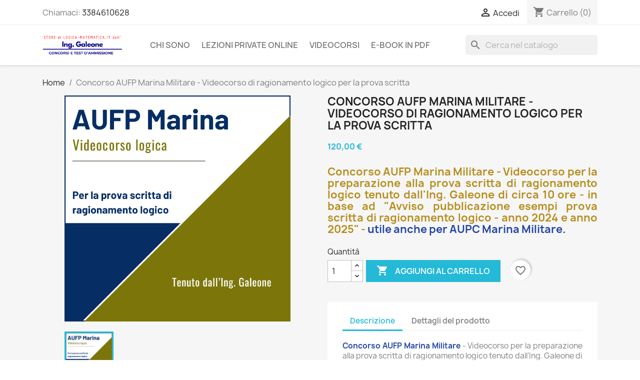

--- FILE ---
content_type: text/html; charset=utf-8
request_url: https://store.logica-matematica.it/sp/home/53-concorso-aufp-marina-militare-videocorso-di-ragionamento-logico-per-la-prova-scritta.html
body_size: 18999
content:
<!doctype html>
<html lang="it-IT">

  <head>
    
      
  <meta charset="utf-8">


  <meta http-equiv="x-ua-compatible" content="ie=edge">



  <title>Concorso AUFP Marina Militare - Videocorso di ragionamento logico per la prova scritta</title>
  
    
  
  <meta name="description" content="Concorso AUFP Marina Militare - Videocorso per la preparazione alla prova scritta di ragionamento logico tenuto dall&#039;Ing. Galeone di circa 10 ore - in base ad &quot;Avviso pubblicazione esempi prova scritta di ragionamento logico - anno 2024 e anno 2025&quot; - utile anche per AUPC Marina Militare.">
  <meta name="keywords" content="">
        <link rel="canonical" href="https://store.logica-matematica.it/sp/home/53-concorso-aufp-marina-militare-videocorso-di-ragionamento-logico-per-la-prova-scritta.html">
    
      
  
  
    <script type="application/ld+json">
  {
    "@context": "https://schema.org",
    "@type": "Organization",
    "name" : "Logica-Matematica.it Store di Ing. Giovanni Galeone",
    "url" : "https://store.logica-matematica.it/sp/"
         ,"logo": {
        "@type": "ImageObject",
        "url":"https://store.logica-matematica.it/sp/img/logo-1728490581.jpg"
      }
      }
</script>

<script type="application/ld+json">
  {
    "@context": "https://schema.org",
    "@type": "WebPage",
    "isPartOf": {
      "@type": "WebSite",
      "url":  "https://store.logica-matematica.it/sp/",
      "name": "Logica-Matematica.it Store di Ing. Giovanni Galeone"
    },
    "name": "Concorso AUFP Marina Militare - Videocorso di ragionamento logico per la prova scritta",
    "url":  "https://store.logica-matematica.it/sp/home/53-concorso-aufp-marina-militare-videocorso-di-ragionamento-logico-per-la-prova-scritta.html"
  }
</script>


  <script type="application/ld+json">
    {
      "@context": "https://schema.org",
      "@type": "BreadcrumbList",
      "itemListElement": [
                  {
            "@type": "ListItem",
            "position": 1,
            "name": "Home",
            "item": "https://store.logica-matematica.it/sp/"
          },                  {
            "@type": "ListItem",
            "position": 2,
            "name": "Concorso AUFP Marina Militare - Videocorso di ragionamento logico per la prova scritta",
            "item": "https://store.logica-matematica.it/sp/home/53-concorso-aufp-marina-militare-videocorso-di-ragionamento-logico-per-la-prova-scritta.html"
          }              ]
    }
  </script>
  
  
  
  <script type="application/ld+json">
  {
    "@context": "https://schema.org/",
    "@type": "Product",
    "name": "Concorso AUFP Marina Militare - Videocorso di ragionamento logico per la prova scritta",
    "description": "Concorso AUFP Marina Militare - Videocorso per la preparazione alla prova scritta di ragionamento logico tenuto dall&#039;Ing. Galeone di circa 10 ore - in base ad &quot;Avviso pubblicazione esempi prova scritta di ragionamento logico - anno 2024 e anno 2025&quot; - utile anche per AUPC Marina Militare.",
    "category": "Home",
    "image" :"https://store.logica-matematica.it/sp/175-home_default/concorso-aufp-marina-militare-videocorso-di-ragionamento-logico-per-la-prova-scritta.jpg",    "sku": "0003 - C",
    "mpn": "0003 - C"
        ,
    "brand": {
      "@type": "Brand",
      "name": "Logica-Matematica.it Store di Ing. Giovanni Galeone"
    }
                ,
    "offers": {
      "@type": "Offer",
      "priceCurrency": "EUR",
      "name": "Concorso AUFP Marina Militare - Videocorso di ragionamento logico per la prova scritta",
      "price": "120",
      "url": "https://store.logica-matematica.it/sp/home/53-concorso-aufp-marina-militare-videocorso-di-ragionamento-logico-per-la-prova-scritta.html",
      "priceValidUntil": "2026-02-08",
              "image": ["https://store.logica-matematica.it/sp/175-large_default/concorso-aufp-marina-militare-videocorso-di-ragionamento-logico-per-la-prova-scritta.jpg"],
            "sku": "0003 - C",
      "mpn": "0003 - C",
                        "availability": "https://schema.org/InStock",
      "seller": {
        "@type": "Organization",
        "name": "Logica-Matematica.it Store di Ing. Giovanni Galeone"
      }
    }
      }
</script>

  
  
    
  

  
    <meta property="og:title" content="Concorso AUFP Marina Militare - Videocorso di ragionamento logico per la prova scritta" />
    <meta property="og:description" content="Concorso AUFP Marina Militare - Videocorso per la preparazione alla prova scritta di ragionamento logico tenuto dall&#039;Ing. Galeone di circa 10 ore - in base ad &quot;Avviso pubblicazione esempi prova scritta di ragionamento logico - anno 2024 e anno 2025&quot; - utile anche per AUPC Marina Militare." />
    <meta property="og:url" content="https://store.logica-matematica.it/sp/home/53-concorso-aufp-marina-militare-videocorso-di-ragionamento-logico-per-la-prova-scritta.html" />
    <meta property="og:site_name" content="Logica-Matematica.it Store di Ing. Giovanni Galeone" />
        



  <meta name="viewport" content="width=device-width, initial-scale=1">



  <link rel="icon" type="image/vnd.microsoft.icon" href="https://store.logica-matematica.it/sp/img/favicon.ico?1728490676">
  <link rel="shortcut icon" type="image/x-icon" href="https://store.logica-matematica.it/sp/img/favicon.ico?1728490676">



    <link rel="stylesheet" href="https://store.logica-matematica.it/sp/themes/classic/assets/css/theme.css" type="text/css" media="all">
  <link rel="stylesheet" href="/sp/modules/ps_checkout/views/css/payments.css?version=8.5.0.7" type="text/css" media="all">
  <link rel="stylesheet" href="https://store.logica-matematica.it/sp/modules/ps_searchbar/ps_searchbar.css" type="text/css" media="all">
  <link rel="stylesheet" href="https://store.logica-matematica.it/sp/js/jquery/ui/themes/base/minified/jquery-ui.min.css" type="text/css" media="all">
  <link rel="stylesheet" href="https://store.logica-matematica.it/sp/js/jquery/ui/themes/base/minified/jquery.ui.theme.min.css" type="text/css" media="all">
  <link rel="stylesheet" href="https://store.logica-matematica.it/sp/modules/blockwishlist/public/wishlist.css" type="text/css" media="all">




  

  <script type="text/javascript">
        var blockwishlistController = "https:\/\/store.logica-matematica.it\/sp\/module\/blockwishlist\/action";
        var prestashop = {"cart":{"products":[],"totals":{"total":{"type":"total","label":"Totale","amount":0,"value":"0,00\u00a0\u20ac"},"total_including_tax":{"type":"total","label":"Totale (tasse incl.)","amount":0,"value":"0,00\u00a0\u20ac"},"total_excluding_tax":{"type":"total","label":"Totale (tasse escl.)","amount":0,"value":"0,00\u00a0\u20ac"}},"subtotals":{"products":{"type":"products","label":"Totale parziale","amount":0,"value":"0,00\u00a0\u20ac"},"discounts":null,"shipping":{"type":"shipping","label":"Spedizione","amount":0,"value":""},"tax":null},"products_count":0,"summary_string":"0 articoli","vouchers":{"allowed":0,"added":[]},"discounts":[],"minimalPurchase":0,"minimalPurchaseRequired":""},"currency":{"id":2,"name":"Euro","iso_code":"EUR","iso_code_num":"978","sign":"\u20ac"},"customer":{"lastname":null,"firstname":null,"email":null,"birthday":null,"newsletter":null,"newsletter_date_add":null,"optin":null,"website":null,"company":null,"siret":null,"ape":null,"is_logged":false,"gender":{"type":null,"name":null},"addresses":[]},"country":{"id_zone":"1","id_currency":"0","call_prefix":"39","iso_code":"IT","active":"1","contains_states":"1","need_identification_number":"1","need_zip_code":"1","zip_code_format":"NNNNN","display_tax_label":"0","name":"Italia","id":10},"language":{"name":"Italiano (Italian)","iso_code":"it","locale":"it-IT","language_code":"it-it","active":"1","is_rtl":"0","date_format_lite":"d\/m\/Y","date_format_full":"d\/m\/Y H:i:s","id":2},"page":{"title":"","canonical":"https:\/\/store.logica-matematica.it\/sp\/home\/53-concorso-aufp-marina-militare-videocorso-di-ragionamento-logico-per-la-prova-scritta.html","meta":{"title":"Concorso AUFP Marina Militare - Videocorso di ragionamento logico per la prova scritta","description":"Concorso AUFP Marina Militare - Videocorso per la preparazione alla prova scritta di ragionamento logico tenuto dall'Ing. Galeone di circa 10 ore - in base ad \"Avviso pubblicazione esempi prova scritta di ragionamento logico - anno 2024 e anno 2025\" - utile anche per AUPC Marina Militare.","keywords":"","robots":"index"},"page_name":"product","body_classes":{"lang-it":true,"lang-rtl":false,"country-IT":true,"currency-EUR":true,"layout-full-width":true,"page-product":true,"tax-display-disabled":true,"page-customer-account":false,"product-id-53":true,"product-Concorso AUFP Marina Militare - Videocorso di ragionamento logico per la prova scritta":true,"product-id-category-2":true,"product-id-manufacturer-0":true,"product-id-supplier-0":true,"product-available-for-order":true},"admin_notifications":[],"password-policy":{"feedbacks":{"0":"Molto debole","1":"Debole","2":"Media","3":"Forte","4":"Molto forte","Straight rows of keys are easy to guess":"I tasti consecutivi sono facili da indovinare","Short keyboard patterns are easy to guess":"Gli schemi brevi sulla tastiera sono facili da indovinare","Use a longer keyboard pattern with more turns":"Utilizza uno schema pi\u00f9 lungo sulla tastiera con pi\u00f9 variazioni","Repeats like \"aaa\" are easy to guess":"Le ripetizioni come \u201caaa\u201d sono facili da indovinare","Repeats like \"abcabcabc\" are only slightly harder to guess than \"abc\"":"Le ripetizioni come \u201cabcabcabc\u201d sono solo leggermente pi\u00f9 difficili da indovinare rispetto ad \u201cabc\u201d","Sequences like abc or 6543 are easy to guess":"Le sequenze come \"abc\" o 6543 sono facili da indovinare","Recent years are easy to guess":"Gli anni recenti sono facili da indovinare","Dates are often easy to guess":"Le date sono spesso facili da indovinare","This is a top-10 common password":"Questa \u00e8 una delle 10 password pi\u00f9 comuni","This is a top-100 common password":"Questa \u00e8 una delle 100 password pi\u00f9 comuni","This is a very common password":"Questa password \u00e8 molto comune","This is similar to a commonly used password":"Questa password \u00e8 simile a un\u2019altra comunemente utilizzata","A word by itself is easy to guess":"Una parola di per s\u00e9 \u00e8 facile da indovinare","Names and surnames by themselves are easy to guess":"Nomi e cognomi sono di per s\u00e9 facili da indovinare","Common names and surnames are easy to guess":"Nomi e cognomi comuni sono facili da indovinare","Use a few words, avoid common phrases":"Utilizza diverse parole, evita le frasi comuni","No need for symbols, digits, or uppercase letters":"Nessun bisogno di simboli, cifre o lettere maiuscole","Avoid repeated words and characters":"Evita parole e caratteri ripetuti","Avoid sequences":"Evita le sequenze","Avoid recent years":"Evita gli anni recenti","Avoid years that are associated with you":"Evita gli anni associati a te","Avoid dates and years that are associated with you":"Evita date e anni associati a te","Capitalization doesn't help very much":"Le maiuscole non sono molto efficaci","All-uppercase is almost as easy to guess as all-lowercase":"Tutto maiuscolo \u00e8 quasi altrettanto facile da indovinare di tutto minuscolo","Reversed words aren't much harder to guess":"Le parole al contrario non sono molto pi\u00f9 difficili da indovinare","Predictable substitutions like '@' instead of 'a' don't help very much":"Sostituzioni prevedibili come \"@\" invece di \"a\" non sono molto efficaci","Add another word or two. Uncommon words are better.":"Aggiungi una o due parole in pi\u00f9. Le parole insolite sono pi\u00f9 sicure."}}},"shop":{"name":"Logica-Matematica.it Store di Ing. Giovanni Galeone","logo":"https:\/\/store.logica-matematica.it\/sp\/img\/logo-1728490581.jpg","stores_icon":"https:\/\/store.logica-matematica.it\/sp\/img\/logo_stores.png","favicon":"https:\/\/store.logica-matematica.it\/sp\/img\/favicon.ico"},"core_js_public_path":"\/sp\/themes\/","urls":{"base_url":"https:\/\/store.logica-matematica.it\/sp\/","current_url":"https:\/\/store.logica-matematica.it\/sp\/home\/53-concorso-aufp-marina-militare-videocorso-di-ragionamento-logico-per-la-prova-scritta.html","shop_domain_url":"https:\/\/store.logica-matematica.it","img_ps_url":"https:\/\/store.logica-matematica.it\/sp\/img\/","img_cat_url":"https:\/\/store.logica-matematica.it\/sp\/img\/c\/","img_lang_url":"https:\/\/store.logica-matematica.it\/sp\/img\/l\/","img_prod_url":"https:\/\/store.logica-matematica.it\/sp\/img\/p\/","img_manu_url":"https:\/\/store.logica-matematica.it\/sp\/img\/m\/","img_sup_url":"https:\/\/store.logica-matematica.it\/sp\/img\/su\/","img_ship_url":"https:\/\/store.logica-matematica.it\/sp\/img\/s\/","img_store_url":"https:\/\/store.logica-matematica.it\/sp\/img\/st\/","img_col_url":"https:\/\/store.logica-matematica.it\/sp\/img\/co\/","img_url":"https:\/\/store.logica-matematica.it\/sp\/themes\/classic\/assets\/img\/","css_url":"https:\/\/store.logica-matematica.it\/sp\/themes\/classic\/assets\/css\/","js_url":"https:\/\/store.logica-matematica.it\/sp\/themes\/classic\/assets\/js\/","pic_url":"https:\/\/store.logica-matematica.it\/sp\/upload\/","theme_assets":"https:\/\/store.logica-matematica.it\/sp\/themes\/classic\/assets\/","theme_dir":"https:\/\/store.logica-matematica.it\/sp\/themes\/classic\/","pages":{"address":"https:\/\/store.logica-matematica.it\/sp\/indirizzo","addresses":"https:\/\/store.logica-matematica.it\/sp\/indirizzi","authentication":"https:\/\/store.logica-matematica.it\/sp\/login","manufacturer":"https:\/\/store.logica-matematica.it\/sp\/marche","cart":"https:\/\/store.logica-matematica.it\/sp\/carrello","category":"https:\/\/store.logica-matematica.it\/sp\/index.php?controller=category","cms":"https:\/\/store.logica-matematica.it\/sp\/index.php?controller=cms","contact":"https:\/\/store.logica-matematica.it\/sp\/contattaci","discount":"https:\/\/store.logica-matematica.it\/sp\/buoni-sconto","guest_tracking":"https:\/\/store.logica-matematica.it\/sp\/tracciatura-ospite","history":"https:\/\/store.logica-matematica.it\/sp\/cronologia-ordini","identity":"https:\/\/store.logica-matematica.it\/sp\/dati-personali","index":"https:\/\/store.logica-matematica.it\/sp\/","my_account":"https:\/\/store.logica-matematica.it\/sp\/account","order_confirmation":"https:\/\/store.logica-matematica.it\/sp\/conferma-ordine","order_detail":"https:\/\/store.logica-matematica.it\/sp\/index.php?controller=order-detail","order_follow":"https:\/\/store.logica-matematica.it\/sp\/segui-ordine","order":"https:\/\/store.logica-matematica.it\/sp\/ordine","order_return":"https:\/\/store.logica-matematica.it\/sp\/index.php?controller=order-return","order_slip":"https:\/\/store.logica-matematica.it\/sp\/buono-ordine","pagenotfound":"https:\/\/store.logica-matematica.it\/sp\/pagina-non-trovata","password":"https:\/\/store.logica-matematica.it\/sp\/recupero-password","pdf_invoice":"https:\/\/store.logica-matematica.it\/sp\/index.php?controller=pdf-invoice","pdf_order_return":"https:\/\/store.logica-matematica.it\/sp\/index.php?controller=pdf-order-return","pdf_order_slip":"https:\/\/store.logica-matematica.it\/sp\/index.php?controller=pdf-order-slip","prices_drop":"https:\/\/store.logica-matematica.it\/sp\/offerte","product":"https:\/\/store.logica-matematica.it\/sp\/index.php?controller=product","registration":"https:\/\/store.logica-matematica.it\/sp\/index.php?controller=registration","search":"https:\/\/store.logica-matematica.it\/sp\/ricerca","sitemap":"https:\/\/store.logica-matematica.it\/sp\/Mappa del sito","stores":"https:\/\/store.logica-matematica.it\/sp\/negozi","supplier":"https:\/\/store.logica-matematica.it\/sp\/fornitori","new_products":"https:\/\/store.logica-matematica.it\/sp\/nuovi-prodotti","brands":"https:\/\/store.logica-matematica.it\/sp\/marche","register":"https:\/\/store.logica-matematica.it\/sp\/index.php?controller=registration","order_login":"https:\/\/store.logica-matematica.it\/sp\/ordine?login=1"},"alternative_langs":[],"actions":{"logout":"https:\/\/store.logica-matematica.it\/sp\/?mylogout="},"no_picture_image":{"bySize":{"small_default":{"url":"https:\/\/store.logica-matematica.it\/sp\/img\/p\/it-default-small_default.jpg","width":98,"height":98},"cart_default":{"url":"https:\/\/store.logica-matematica.it\/sp\/img\/p\/it-default-cart_default.jpg","width":125,"height":125},"home_default":{"url":"https:\/\/store.logica-matematica.it\/sp\/img\/p\/it-default-home_default.jpg","width":250,"height":250},"medium_default":{"url":"https:\/\/store.logica-matematica.it\/sp\/img\/p\/it-default-medium_default.jpg","width":452,"height":452},"large_default":{"url":"https:\/\/store.logica-matematica.it\/sp\/img\/p\/it-default-large_default.jpg","width":800,"height":800}},"small":{"url":"https:\/\/store.logica-matematica.it\/sp\/img\/p\/it-default-small_default.jpg","width":98,"height":98},"medium":{"url":"https:\/\/store.logica-matematica.it\/sp\/img\/p\/it-default-home_default.jpg","width":250,"height":250},"large":{"url":"https:\/\/store.logica-matematica.it\/sp\/img\/p\/it-default-large_default.jpg","width":800,"height":800},"legend":""}},"configuration":{"display_taxes_label":false,"display_prices_tax_incl":true,"is_catalog":false,"show_prices":true,"opt_in":{"partner":false},"quantity_discount":{"type":"discount","label":"Sconto unit\u00e0"},"voucher_enabled":0,"return_enabled":0},"field_required":[],"breadcrumb":{"links":[{"title":"Home","url":"https:\/\/store.logica-matematica.it\/sp\/"},{"title":"Concorso AUFP Marina Militare - Videocorso di ragionamento logico per la prova scritta","url":"https:\/\/store.logica-matematica.it\/sp\/home\/53-concorso-aufp-marina-militare-videocorso-di-ragionamento-logico-per-la-prova-scritta.html"}],"count":2},"link":{"protocol_link":"https:\/\/","protocol_content":"https:\/\/"},"time":1769241610,"static_token":"b4a99e3c2b931dbcaaf57d393d150e2a","token":"772fcceb57cd294b796d39d6b01de652","debug":false};
        var productsAlreadyTagged = [];
        var ps_checkoutApplePayUrl = "https:\/\/store.logica-matematica.it\/sp\/module\/ps_checkout\/applepay?token=b4a99e3c2b931dbcaaf57d393d150e2a";
        var ps_checkoutAutoRenderDisabled = false;
        var ps_checkoutCancelUrl = "https:\/\/store.logica-matematica.it\/sp\/module\/ps_checkout\/cancel?token=b4a99e3c2b931dbcaaf57d393d150e2a";
        var ps_checkoutCardBrands = ["MASTERCARD","VISA","AMEX"];
        var ps_checkoutCardFundingSourceImg = "\/sp\/modules\/ps_checkout\/views\/img\/payment-cards.png";
        var ps_checkoutCardLogos = {"AMEX":"\/sp\/modules\/ps_checkout\/views\/img\/amex.svg","CB_NATIONALE":"\/sp\/modules\/ps_checkout\/views\/img\/cb.svg","DINERS":"\/sp\/modules\/ps_checkout\/views\/img\/diners.svg","DISCOVER":"\/sp\/modules\/ps_checkout\/views\/img\/discover.svg","JCB":"\/sp\/modules\/ps_checkout\/views\/img\/jcb.svg","MAESTRO":"\/sp\/modules\/ps_checkout\/views\/img\/maestro.svg","MASTERCARD":"\/sp\/modules\/ps_checkout\/views\/img\/mastercard.svg","UNIONPAY":"\/sp\/modules\/ps_checkout\/views\/img\/unionpay.svg","VISA":"\/sp\/modules\/ps_checkout\/views\/img\/visa.svg"};
        var ps_checkoutCartProductCount = 0;
        var ps_checkoutCheckUrl = "https:\/\/store.logica-matematica.it\/sp\/module\/ps_checkout\/check?token=b4a99e3c2b931dbcaaf57d393d150e2a";
        var ps_checkoutCheckoutTranslations = {"checkout.go.back.label":"Checkout","checkout.go.back.link.title":"Torna al pagamento","checkout.card.payment":"Pagamento con carta","checkout.page.heading":"Riepilogo dell\u2019ordine","checkout.cart.empty":"Il tuo carrello \u00e8 vuoto.","checkout.page.subheading.card":"Carta","checkout.page.subheading.paypal":"PayPal","checkout.payment.by.card":"Hai scelto di pagare con una carta.","checkout.payment.by.paypal":"Hai scelto di pagare con PayPal.","checkout.order.summary":"Ecco un riepilogo del tuo ordine:","checkout.order.amount.total":"L\u2019importo totale del tuo ordine ammonta a","checkout.order.included.tax":"(IVA inclusa)","checkout.order.confirm.label":"Confermare l\u2019ordine facendo clic su \u201cConfermo l\u2019ordine\u201d","checkout.payment.token.delete.modal.header":"Eliminare questo metodo di pagamento?","checkout.payment.token.delete.modal.content":"Il seguente metodo di pagamento sar\u00e0 eliminato dal tuo account:","checkout.payment.token.delete.modal.confirm-button":"Elimina metodo di pagamento","checkout.payment.loader.processing-request":"Attendere, stiamo elaborando la tua richiesta","checkout.payment.others.link.label":"Altri metodi di pagamento","checkout.payment.others.confirm.button.label":"Confermo l\u2019ordine","checkout.form.error.label":"Si \u00e8 verificato un errore durante il pagamento. Riprova o contatta il team di supporto.","loader-component.label.header":"Grazie per l\u2019acquisto!","loader-component.label.body":"Si prega di attendere durante l'elaborazione del tuo pagamento","loader-component.label.body.longer":"Ci stiamo impiegando pi\u00f9 del previsto. Attendere prego\u2026","payment-method-logos.title":"Pagamenti sicuri al 100%.","express-button.cart.separator":"o","express-button.checkout.express-checkout":"Acquisto rapido","ok":"Ok","cancel":"Annulla","paypal.hosted-fields.label.card-name":"Nome del titolare","paypal.hosted-fields.placeholder.card-name":"Nome del titolare","paypal.hosted-fields.label.card-number":"Numero di carta","paypal.hosted-fields.placeholder.card-number":"Numero di carta","paypal.hosted-fields.label.expiration-date":"Data di scadenza","paypal.hosted-fields.placeholder.expiration-date":"MM\/YY","paypal.hosted-fields.label.cvv":"CVC","paypal.hosted-fields.placeholder.cvv":"XXX","error.paypal-sdk":"Nessuna istanza del SDK JavaScript di PayPal","error.google-pay-sdk":"Nessuna istanza del SDK JavaScript di Google Pay","error.apple-pay-sdk":"Nessuna istanza del SDK JavaScript di Apple Pay","error.google-pay.transaction-info":"Si \u00e8 verificato un errore durante il recupero delle informazioni sulla transazione Google Pay","error.apple-pay.payment-request":"Si \u00e8 verificato un errore durante il recupero della richiesta di pagamento Apple Pay","error.paypal-sdk.contingency.cancel":"Autenticazione del titolare della carta annullata. Si prega di scegliere un altro metodo di pagamento o riprovare.","error.paypal-sdk.contingency.error":"Si \u00e8 verificato un errore durante l'autenticazione del titolare della carta. Si prega di scegliere un altro metodo di pagamento o riprovare.","error.paypal-sdk.contingency.failure":"Autenticazione del titolare della carta fallita. Si prega di scegliere un altro metodo di pagamento o riprovare.","error.paypal-sdk.contingency.unknown":"L'identit\u00e0 del titolare della carta non pu\u00f2 essere verificata. Si prega di scegliere un altro metodo di pagamento o riprovare.","APPLE_PAY_MERCHANT_SESSION_VALIDATION_ERROR":"Non possiamo elaborare il tuo pagamento Apple Pay al momento. Questo potrebbe essere dovuto a un problema di verifica della configurazione del pagamento per questo sito. Riprova pi\u00f9 tardi o scegli un altro metodo di pagamento.","APPROVE_APPLE_PAY_VALIDATION_ERROR":"Abbiamo riscontrato un problema durante l\u2019elaborazione del tuo pagamento Apple Pay. Verifica i dettagli del tuo ordine e riprova o utilizza un altro metodo di pagamento."};
        var ps_checkoutCheckoutUrl = "https:\/\/store.logica-matematica.it\/sp\/ordine";
        var ps_checkoutConfirmUrl = "https:\/\/store.logica-matematica.it\/sp\/conferma-ordine";
        var ps_checkoutCreateUrl = "https:\/\/store.logica-matematica.it\/sp\/module\/ps_checkout\/create?token=b4a99e3c2b931dbcaaf57d393d150e2a";
        var ps_checkoutCustomMarks = {"google_pay":"\/sp\/modules\/ps_checkout\/views\/img\/google_pay.svg"};
        var ps_checkoutExpressCheckoutCartEnabled = false;
        var ps_checkoutExpressCheckoutOrderEnabled = false;
        var ps_checkoutExpressCheckoutProductEnabled = false;
        var ps_checkoutExpressCheckoutSelected = false;
        var ps_checkoutExpressCheckoutUrl = "https:\/\/store.logica-matematica.it\/sp\/module\/ps_checkout\/ExpressCheckout?token=b4a99e3c2b931dbcaaf57d393d150e2a";
        var ps_checkoutFundingSource = "paypal";
        var ps_checkoutFundingSourcesSorted = ["mybank","google_pay","paypal","card"];
        var ps_checkoutGooglePayUrl = "https:\/\/store.logica-matematica.it\/sp\/module\/ps_checkout\/googlepay?token=b4a99e3c2b931dbcaaf57d393d150e2a";
        var ps_checkoutHostedFieldsContingencies = "SCA_WHEN_REQUIRED";
        var ps_checkoutHostedFieldsEnabled = true;
        var ps_checkoutIconsPath = "\/sp\/modules\/ps_checkout\/views\/img\/icons\/";
        var ps_checkoutLoaderImage = "\/sp\/modules\/ps_checkout\/views\/img\/loader.svg";
        var ps_checkoutPartnerAttributionId = "PrestaShop_Cart_PSXO_PSDownload";
        var ps_checkoutPayLaterCartPageButtonEnabled = false;
        var ps_checkoutPayLaterCategoryPageBannerEnabled = false;
        var ps_checkoutPayLaterHomePageBannerEnabled = false;
        var ps_checkoutPayLaterOrderPageBannerEnabled = false;
        var ps_checkoutPayLaterOrderPageButtonEnabled = false;
        var ps_checkoutPayLaterOrderPageMessageEnabled = false;
        var ps_checkoutPayLaterProductPageBannerEnabled = false;
        var ps_checkoutPayLaterProductPageButtonEnabled = false;
        var ps_checkoutPayLaterProductPageMessageEnabled = false;
        var ps_checkoutPayPalButtonConfiguration = {"shape":"pill","label":"pay","color":"gold"};
        var ps_checkoutPayPalEnvironment = "LIVE";
        var ps_checkoutPayPalOrderId = "";
        var ps_checkoutPayPalSdkConfig = {"clientId":"AXjYFXWyb4xJCErTUDiFkzL0Ulnn-bMm4fal4G-1nQXQ1ZQxp06fOuE7naKUXGkq2TZpYSiI9xXbs4eo","merchantId":"BG4MNLA32AZ32","currency":"EUR","intent":"capture","commit":"false","vault":"false","integrationDate":"2022-14-06","dataPartnerAttributionId":"PrestaShop_Cart_PSXO_PSDownload","dataCspNonce":"","dataEnable3ds":"true","disableFunding":"bancontact,eps,paylater,ideal,p24,blik","enableFunding":"mybank","components":"marks,funding-eligibility,googlepay"};
        var ps_checkoutPayWithTranslations = {"mybank":"Paga tramite MyBank","google_pay":"Paga tramite Google Pay","paypal":"Paga con un conto PayPal","card":"Paga tramite carta - pagamenti 100% sicuri"};
        var ps_checkoutPaymentMethodLogosTitleImg = "\/sp\/modules\/ps_checkout\/views\/img\/icons\/lock_checkout.svg";
        var ps_checkoutPaymentUrl = "https:\/\/store.logica-matematica.it\/sp\/module\/ps_checkout\/payment?token=b4a99e3c2b931dbcaaf57d393d150e2a";
        var ps_checkoutRenderPaymentMethodLogos = true;
        var ps_checkoutValidateUrl = "https:\/\/store.logica-matematica.it\/sp\/module\/ps_checkout\/validate?token=b4a99e3c2b931dbcaaf57d393d150e2a";
        var ps_checkoutVaultUrl = "https:\/\/store.logica-matematica.it\/sp\/module\/ps_checkout\/vault?token=b4a99e3c2b931dbcaaf57d393d150e2a";
        var ps_checkoutVersion = "8.5.0.7";
        var psemailsubscription_subscription = "https:\/\/store.logica-matematica.it\/sp\/module\/ps_emailsubscription\/subscription";
        var removeFromWishlistUrl = "https:\/\/store.logica-matematica.it\/sp\/module\/blockwishlist\/action?action=deleteProductFromWishlist";
        var wishlistAddProductToCartUrl = "https:\/\/store.logica-matematica.it\/sp\/module\/blockwishlist\/action?action=addProductToCart";
        var wishlistUrl = "https:\/\/store.logica-matematica.it\/sp\/module\/blockwishlist\/view";
      </script>



  


    
  <meta property="og:type" content="product">
      <meta property="og:image" content="https://store.logica-matematica.it/sp/175-large_default/concorso-aufp-marina-militare-videocorso-di-ragionamento-logico-per-la-prova-scritta.jpg">
  
      <meta property="product:pretax_price:amount" content="115.384615">
    <meta property="product:pretax_price:currency" content="EUR">
    <meta property="product:price:amount" content="120">
    <meta property="product:price:currency" content="EUR">
    
  </head>

  <body id="product" class="lang-it country-it currency-eur layout-full-width page-product tax-display-disabled product-id-53 product-concorso-aufp-marina-militare-videocorso-di-ragionamento-logico-per-la-prova-scritta product-id-category-2 product-id-manufacturer-0 product-id-supplier-0 product-available-for-order">

    
      
    

    <main>
      
              

      <header id="header">
        
          
  <div class="header-banner">
    
  </div>



  <nav class="header-nav">
    <div class="container">
      <div class="row">
        <div class="hidden-sm-down">
          <div class="col-md-5 col-xs-12">
            <div id="_desktop_contact_link">
  <div id="contact-link">
                Chiamaci: <a href='tel:3384610628'>3384610628</a>
      </div>
</div>

          </div>
          <div class="col-md-7 right-nav">
              <div id="_desktop_user_info">
  <div class="user-info">
          <a
        href="https://store.logica-matematica.it/sp/login?back=https%3A%2F%2Fstore.logica-matematica.it%2Fsp%2Fhome%2F53-concorso-aufp-marina-militare-videocorso-di-ragionamento-logico-per-la-prova-scritta.html"
        title="Accedi al tuo account cliente"
        rel="nofollow"
      >
        <i class="material-icons">&#xE7FF;</i>
        <span class="hidden-sm-down">Accedi</span>
      </a>
      </div>
</div>
<div id="_desktop_cart">
  <div class="blockcart cart-preview inactive" data-refresh-url="//store.logica-matematica.it/sp/module/ps_shoppingcart/ajax">
    <div class="header">
              <i class="material-icons shopping-cart" aria-hidden="true">shopping_cart</i>
        <span class="hidden-sm-down">Carrello</span>
        <span class="cart-products-count">(0)</span>
          </div>
  </div>
</div>

          </div>
        </div>
        <div class="hidden-md-up text-sm-center mobile">
          <div class="float-xs-left" id="menu-icon">
            <i class="material-icons d-inline">&#xE5D2;</i>
          </div>
          <div class="float-xs-right" id="_mobile_cart"></div>
          <div class="float-xs-right" id="_mobile_user_info"></div>
          <div class="top-logo" id="_mobile_logo"></div>
          <div class="clearfix"></div>
        </div>
      </div>
    </div>
  </nav>



  <div class="header-top">
    <div class="container">
       <div class="row">
        <div class="col-md-2 hidden-sm-down" id="_desktop_logo">
                                    
  <a href="https://store.logica-matematica.it/sp/">
    <img
      class="logo img-fluid"
      src="https://store.logica-matematica.it/sp/img/logo-1728490581.jpg"
      alt="Logica-Matematica.it Store di Ing. Giovanni Galeone"
      width="451"
      height="114">
  </a>

                              </div>
        <div class="header-top-right col-md-10 col-sm-12 position-static">
          

<div class="menu js-top-menu position-static hidden-sm-down" id="_desktop_top_menu">
    
          <ul class="top-menu" id="top-menu" data-depth="0">
                    <li class="cms-page" id="cms-page-11">
                          <a
                class="dropdown-item"
                href="https://store.logica-matematica.it/sp/content/11-chi-sono" data-depth="0"
                              >
                                CHI SONO
              </a>
                          </li>
                    <li class="category" id="category-14">
                          <a
                class="dropdown-item"
                href="https://store.logica-matematica.it/sp/14-lezioni-private-online" data-depth="0"
                              >
                                LEZIONI PRIVATE ONLINE
              </a>
                          </li>
                    <li class="category" id="category-12">
                          <a
                class="dropdown-item"
                href="https://store.logica-matematica.it/sp/12-videocorsi" data-depth="0"
                              >
                                VIDEOCORSI
              </a>
                          </li>
                    <li class="category" id="category-10">
                          <a
                class="dropdown-item"
                href="https://store.logica-matematica.it/sp/10-e-book-in-pdf" data-depth="0"
                              >
                                E-BOOK IN PDF
              </a>
                          </li>
              </ul>
    
    <div class="clearfix"></div>
</div>
<div id="search_widget" class="search-widgets" data-search-controller-url="//store.logica-matematica.it/sp/ricerca">
  <form method="get" action="//store.logica-matematica.it/sp/ricerca">
    <input type="hidden" name="controller" value="search">
    <i class="material-icons search" aria-hidden="true">search</i>
    <input type="text" name="s" value="" placeholder="Cerca nel catalogo" aria-label="Cerca">
    <i class="material-icons clear" aria-hidden="true">clear</i>
  </form>
</div>

        </div>
      </div>
      <div id="mobile_top_menu_wrapper" class="row hidden-md-up" style="display:none;">
        <div class="js-top-menu mobile" id="_mobile_top_menu"></div>
        <div class="js-top-menu-bottom">
          <div id="_mobile_currency_selector"></div>
          <div id="_mobile_language_selector"></div>
          <div id="_mobile_contact_link"></div>
        </div>
      </div>
    </div>
  </div>
  

        
      </header>

      <section id="wrapper">
        
          
<aside id="notifications">
  <div class="notifications-container container">
    
    
    
      </div>
</aside>
        

        
        <div class="container">
          
            <nav data-depth="2" class="breadcrumb">
  <ol>
    
              
          <li>
                          <a href="https://store.logica-matematica.it/sp/"><span>Home</span></a>
                      </li>
        
              
          <li>
                          <span>Concorso AUFP Marina Militare - Videocorso di ragionamento logico per la prova scritta</span>
                      </li>
        
          
  </ol>
</nav>
          

          <div class="row">
            

            
  <div id="content-wrapper" class="js-content-wrapper col-xs-12">
    
    

  <section id="main">
    <meta content="https://store.logica-matematica.it/sp/home/53-concorso-aufp-marina-militare-videocorso-di-ragionamento-logico-per-la-prova-scritta.html">

    <div class="row product-container js-product-container">
      <div class="col-md-6">
        
          <section class="page-content" id="content">
            
              
    <ul class="product-flags js-product-flags">
            </ul>


              
                <div class="images-container js-images-container">
  
    <div class="product-cover">
              <picture>
                              <img
            class="js-qv-product-cover img-fluid"
            src="https://store.logica-matematica.it/sp/175-large_default/concorso-aufp-marina-militare-videocorso-di-ragionamento-logico-per-la-prova-scritta.jpg"
                          alt="Concorso AUFP Marina Militare - Videocorso di ragionamento logico per la prova scritta"
              title="Concorso AUFP Marina Militare - Videocorso di ragionamento logico per la prova scritta"
                        loading="lazy"
            width="800"
            height="800"
          >
        </picture>
        <div class="layer hidden-sm-down" data-toggle="modal" data-target="#product-modal">
          <i class="material-icons zoom-in">search</i>
        </div>
          </div>
  

  
    <div class="js-qv-mask mask">
      <ul class="product-images js-qv-product-images">
                  <li class="thumb-container js-thumb-container">
            <picture>
                                          <img
                class="thumb js-thumb  selected js-thumb-selected "
                data-image-medium-src="https://store.logica-matematica.it/sp/175-medium_default/concorso-aufp-marina-militare-videocorso-di-ragionamento-logico-per-la-prova-scritta.jpg"
                data-image-medium-sources="{&quot;jpg&quot;:&quot;https:\/\/store.logica-matematica.it\/sp\/175-medium_default\/concorso-aufp-marina-militare-videocorso-di-ragionamento-logico-per-la-prova-scritta.jpg&quot;}"                data-image-large-src="https://store.logica-matematica.it/sp/175-large_default/concorso-aufp-marina-militare-videocorso-di-ragionamento-logico-per-la-prova-scritta.jpg"
                data-image-large-sources="{&quot;jpg&quot;:&quot;https:\/\/store.logica-matematica.it\/sp\/175-large_default\/concorso-aufp-marina-militare-videocorso-di-ragionamento-logico-per-la-prova-scritta.jpg&quot;}"                src="https://store.logica-matematica.it/sp/175-small_default/concorso-aufp-marina-militare-videocorso-di-ragionamento-logico-per-la-prova-scritta.jpg"
                                  alt="Concorso AUFP Marina Militare - Videocorso di ragionamento logico per la prova scritta"
                  title="Concorso AUFP Marina Militare - Videocorso di ragionamento logico per la prova scritta"
                                loading="lazy"
                width="98"
                height="98"
              >
            </picture>
          </li>
              </ul>
    </div>
  

</div>
              
              <div class="scroll-box-arrows">
                <i class="material-icons left">&#xE314;</i>
                <i class="material-icons right">&#xE315;</i>
              </div>

            
          </section>
        
        </div>
        <div class="col-md-6">
          
            
              <h1 class="h1">Concorso AUFP Marina Militare - Videocorso di ragionamento logico per la prova scritta</h1>
            
          
          
              <div class="product-prices js-product-prices">
    
          

    
      <div
        class="product-price h5 ">

        <div class="current-price">
          <span class='current-price-value' content="120">
                                      120,00 €
                      </span>

                  </div>

        
                  
      </div>
    

    
          

    
          

    
            

    

    <div class="tax-shipping-delivery-label">
            
      
          </div>
  </div>
          

          <div class="product-information">
            
              <div id="product-description-short-53" class="product-description"><h2 style="text-align:justify;"><span style="color:#b68d1d;">Concorso AUFP Marina Militare - Videocorso per la preparazione alla prova scritta di ragionamento logico tenuto dall'Ing. Galeone di circa 10 ore - in base ad "Avviso pubblicazione esempi prova scritta di ragionamento logico - anno 2024 e anno 2025"</span><span style="color:#b68d1d;"> - <span style="color:#2445a2;">utile anche per AUPC Marina Militare.<br /></span></span><em><span style="color:#d0121a;background-color:#fbe329;"><strong></strong></span></em></h2></div>
            

            
            <div class="product-actions js-product-actions">
              
                <form action="https://store.logica-matematica.it/sp/carrello" method="post" id="add-to-cart-or-refresh">
                  <input type="hidden" name="token" value="b4a99e3c2b931dbcaaf57d393d150e2a">
                  <input type="hidden" name="id_product" value="53" id="product_page_product_id">
                  <input type="hidden" name="id_customization" value="0" id="product_customization_id" class="js-product-customization-id">

                  
                    <div class="product-variants js-product-variants">
  </div>
                  

                  
                                      

                  
                    <section class="product-discounts js-product-discounts">
  </section>
                  

                  
                    <div class="product-add-to-cart js-product-add-to-cart">
      <span class="control-label">Quantità</span>

    
      <div class="product-quantity clearfix">
        <div class="qty">
          <input
            type="number"
            name="qty"
            id="quantity_wanted"
            inputmode="numeric"
            pattern="[0-9]*"
                          value="1"
              min="1"
                        class="input-group"
            aria-label="Quantità"
          >
        </div>

        <div class="add">
          <button
            class="btn btn-primary add-to-cart"
            data-button-action="add-to-cart"
            type="submit"
                      >
            <i class="material-icons shopping-cart">&#xE547;</i>
            Aggiungi al carrello
          </button>
        </div>

        <div
  class="wishlist-button"
  data-url="https://store.logica-matematica.it/sp/module/blockwishlist/action?action=deleteProductFromWishlist"
  data-product-id="53"
  data-product-attribute-id="0"
  data-is-logged=""
  data-list-id="1"
  data-checked="true"
  data-is-product="true"
></div>


      </div>
    

    
      <span id="product-availability" class="js-product-availability">
              </span>
    

    
      <p class="product-minimal-quantity js-product-minimal-quantity">
              </p>
    
  </div>
                  

                  
                    <div class="product-additional-info js-product-additional-info">
  
</div>
                  

                                    
                </form>
              

            </div>

            
              
            

            
              <div class="tabs">
                <ul class="nav nav-tabs" role="tablist">
                                      <li class="nav-item">
                       <a
                         class="nav-link active js-product-nav-active"
                         data-toggle="tab"
                         href="#description"
                         role="tab"
                         aria-controls="description"
                          aria-selected="true">Descrizione</a>
                    </li>
                                    <li class="nav-item">
                    <a
                      class="nav-link"
                      data-toggle="tab"
                      href="#product-details"
                      role="tab"
                      aria-controls="product-details"
                      >Dettagli del prodotto</a>
                  </li>
                                                    </ul>

                <div class="tab-content" id="tab-content">
                 <div class="tab-pane fade in active js-product-tab-active" id="description" role="tabpanel">
                   
                     <div class="product-description"><p style="text-align:justify;"><span style="color:#2445a2;"><strong>Concorso AUFP Marina Militare</strong></span> - Videocorso per la preparazione alla prova scritta di ragionamento logico tenuto dall'Ing. Galeone di <span style="color:#2445a2;"><strong>circa 10 ore - </strong></span>in base ad <span style="color:#2445a2;"><strong>"Avviso pubblicazione esempi prova scritta di ragionamento logico - anno 2024 e anno 2025</strong></span><strong>" - <span style="color:#2445a2;">utile anche per AUPC Marina Militare.</span><br /></strong></p>
<h2 style="text-align:justify;"><span style="text-decoration:underline;"><strong><span style="color:#b68d1d;text-decoration:underline;">Che vantaggi ho acquistando questo videocorso - AUFP Marina - per la prova scritta di ragionamento logico?</span></strong></span></h2>
<p style="text-align:justify;"><span style="color:#2445a2;"><strong>Questo videocorso ti aiuterà ad affrontare i quesiti di tipo logico-deduttivo e analitico</strong></span>, volti a esplorare le capacità intellettive e di ragionamento e che vengono somministrati durante la <span style="color:#2445a2;"><strong>prova scritta di ragionamento logico relativa al Concorso AUFP Marina MIlitare</strong></span>.</p>
<p style="text-align:justify;">Gli argomenti trattati sono:</p>
<ul><li style="text-align:left;"><span style="color:#2445a2;"><strong>Serie Numeriche (priorità per concorso anno 2025!)</strong></span><span style="color:#2445a2;"><strong></strong></span></li>
<li style="text-align:left;"><span style="color:#2445a2;"><strong>Ragionamento Numerico Deduttivo </strong></span></li>
<li style="text-align:left;"><span style="color:#2445a2;"><strong>Ragionamento Verbale </strong></span><span style="color:#2445a2;"><strong>(priorità </strong></span><span style="color:#2445a2;"><strong>per concorso </strong></span><span style="color:#2445a2;"><strong>anno 2025!)</strong></span></li>
<li style="text-align:left;"><span style="color:#2445a2;"><strong>Esegui i Comandi </strong></span><span style="color:#2445a2;"><strong>(priorità </strong></span><span style="color:#2445a2;"><strong>per concorso </strong></span><span style="color:#2445a2;"><strong>anno 2025!)</strong></span></li>
<li style="text-align:left;"><span style="color:#2445a2;"><strong>Serie Figurali</strong></span></li>
<li style="text-align:left;"><span style="color:#2445a2;"><strong>Figure da scartare </strong></span><span style="color:#2445a2;"><strong>(priorità </strong></span><span style="color:#2445a2;"><strong>per concorso </strong></span><span style="color:#2445a2;"><strong>anno 2025!)</strong></span><span style="color:#2445a2;"><strong></strong></span></li>
</ul><p style="text-align:justify;">Gli argomenti trattati sono stati specificamente selezionati in base a quelli citati nell' <span style="color:#2445a2;"><strong>"Avviso pubblicazione esempi prova scritta di ragionamento logico - anno 2024 e anno 2025</strong>":<strong> Interpretazione Numerica, Ragionamento Numerico, Ragionamento Verbale, Interpretazione Comandi e Logico Puro.</strong><br /></span></p>
<p style="text-align:justify;"></p>
<h2 style="text-align:justify;"><span style="color:#b68d1d;"><strong><br /><span style="text-decoration:underline;">Come è strutturato il  videocorso?</span></strong></span></h2>
<p style="text-align:justify;">Il videocorso, costituito da <span style="color:#2445a2;"><strong>videolezioni registrate</strong></span>, illustra, per ogni argomento di logica<span style="color:#000000;background-color:#ffffff;">:</span></p>
<ul><li style="text-align:justify;"><span style="color:#2445a2;"><strong>come individuare le tipologie più diffuse;<br /><br /></strong></span></li>
<li style="text-align:justify;"><span style="color:#2445a2;"><strong>le tecniche di risoluzione veloce dei quiz proposti;<br /><br /></strong></span></li>
<li style="text-align:justify;"><span style="color:#2445a2;"><strong>quali criteri di ragionamento logico applicare ad alcune tipologie più particolari.</strong></span><span style="color:#2445a2;"><strong></strong></span></li>
</ul><p style="text-align:justify;">Sulla piattaforma e-learning del Videocorso sono inoltre disponibili<span style="color:#2445a2;"><span style="color:#000000;"> </span><strong>i file pdf di tutte le singole videolezioni </strong></span>e, per ogni argomento di logica, delle <span style="color:#2445a2;"><strong>esercitazioni finali</strong></span> che consentono all'allievo di metabolizzare i concetti illustrati durante le videolezioni.</p>
<p style="text-align:justify;">Il videocorso è interamente tenuto dall'Ing. Giovanni Galeone.</p>
<h2 style="text-align:justify;"><span style="color:#2445a2;"><strong><span style="text-decoration:underline;"><span style="color:#b68d1d;text-decoration:underline;"><br /></span><span style="color:#b68d1d;text-decoration:underline;"></span><span style="color:#b68d1d;text-decoration:underline;">Chi è l'Ing. Galeone?</span></span></strong></span></h2>
<p style="text-align:justify;"><span style="color:#2445a2;"><strong>Per maggiori informazioni</strong></span> sull'Ing. Galeone <span style="color:#2445a2;"><strong>clicca</strong></span> <a href="https://store.logica-matematica.it/sp/content/11-chi-sono">QUI</a>.<strong><br /></strong></p>
<h2 style="text-align:justify;"><span style="text-decoration:underline;"><strong><span style="color:#b68d1d;text-decoration:underline;"><br />Come accedere al videocorso una volta acquistato?</span></strong></span></h2>
<p style="text-align:justify;"><span style="color:#2445a2;"><strong>Per accedere al Videocorso</strong></span> basterà acquistarlo in questa pagina ed <span style="color:#2445a2;"><strong>attendere di ricevere (entro 1-2 giorni lavorativi) un'e-mail</strong></span> all'indirizzo fornito in fase di registrazione con le credenziali per accedere alla piattaforma e-learning del videocorso.</p>
<h2 style="text-align:justify;"><strong><span style="color:#b68d1d;"><br /><span style="text-decoration:underline;">Per quanto tempo potrò accedere al videocorso sulla piattaforma e-learning?</span></span></strong></h2>
<p style="text-align:justify;"><span style="color:#2445a2;"><strong>Il Videocorso sarà disponibile</strong></span> sulla piattaforma <span style="color:#2445a2;"><strong>per un periodo di 12 mesi</strong></span> a partire dalla data di attivazione del servizio.<br /><strong><br /></strong></p>
<p style="text-align:justify;">Per <strong><span style="color:#2445a2;">maggiori informazioni</span></strong> chiamare al numero di telefono: <span style="color:#2445a2;background-color:#efff00;"><strong>3384610628<br /></strong></span><br /><br /></p>
<h2 style="text-align:justify;"><strong><span style="color:#b68d1d;"><span style="text-decoration:underline;"> Guarda l'anteprima del videocorso</span></span></strong><strong><span style="color:#b68d1d;"><span style="text-decoration:underline;"></span></span></strong></h2>
<p><a href="https://cloud.logica-matematica.it/videolezioni/anteprime/anteprima_videocorso_concorso_aufp_marina.mp4" target="_blank" rel="noreferrer noopener">Anteprima  Videocorso di ragionamento logico per la prova scritta - Concorso AUFP Marina Militare</a></p>
<p></p></div>
                   
                 </div>

                 
                   <div class="js-product-details tab-pane fade"
     id="product-details"
     data-product="{&quot;id_shop_default&quot;:&quot;1&quot;,&quot;id_manufacturer&quot;:&quot;0&quot;,&quot;id_supplier&quot;:&quot;0&quot;,&quot;reference&quot;:&quot;0003 - C&quot;,&quot;is_virtual&quot;:&quot;1&quot;,&quot;delivery_in_stock&quot;:&quot;&quot;,&quot;delivery_out_stock&quot;:&quot;&quot;,&quot;id_category_default&quot;:&quot;2&quot;,&quot;on_sale&quot;:&quot;0&quot;,&quot;online_only&quot;:&quot;0&quot;,&quot;ecotax&quot;:0,&quot;minimal_quantity&quot;:&quot;1&quot;,&quot;low_stock_threshold&quot;:&quot;0&quot;,&quot;low_stock_alert&quot;:&quot;0&quot;,&quot;price&quot;:&quot;120,00\u00a0\u20ac&quot;,&quot;unity&quot;:&quot;&quot;,&quot;unit_price&quot;:&quot;&quot;,&quot;unit_price_ratio&quot;:0,&quot;additional_shipping_cost&quot;:&quot;0.000000&quot;,&quot;customizable&quot;:&quot;0&quot;,&quot;text_fields&quot;:&quot;0&quot;,&quot;uploadable_files&quot;:&quot;0&quot;,&quot;active&quot;:&quot;1&quot;,&quot;redirect_type&quot;:&quot;default&quot;,&quot;id_type_redirected&quot;:&quot;0&quot;,&quot;available_for_order&quot;:&quot;1&quot;,&quot;available_date&quot;:&quot;0000-00-00&quot;,&quot;show_condition&quot;:&quot;0&quot;,&quot;condition&quot;:&quot;new&quot;,&quot;show_price&quot;:&quot;1&quot;,&quot;indexed&quot;:&quot;1&quot;,&quot;visibility&quot;:&quot;both&quot;,&quot;cache_default_attribute&quot;:&quot;0&quot;,&quot;advanced_stock_management&quot;:&quot;0&quot;,&quot;date_add&quot;:&quot;2024-05-24 10:45:09&quot;,&quot;date_upd&quot;:&quot;2026-01-07 12:36:59&quot;,&quot;pack_stock_type&quot;:&quot;3&quot;,&quot;meta_description&quot;:&quot;&quot;,&quot;meta_keywords&quot;:&quot;&quot;,&quot;meta_title&quot;:&quot;&quot;,&quot;link_rewrite&quot;:&quot;concorso-aufp-marina-militare-videocorso-di-ragionamento-logico-per-la-prova-scritta&quot;,&quot;name&quot;:&quot;Concorso AUFP Marina Militare - Videocorso di ragionamento logico per la prova scritta&quot;,&quot;description&quot;:&quot;&lt;p style=\&quot;text-align:justify;\&quot;&gt;&lt;span style=\&quot;color:#2445a2;\&quot;&gt;&lt;strong&gt;Concorso AUFP Marina Militare&lt;\/strong&gt;&lt;\/span&gt; - Videocorso per la preparazione alla prova scritta di ragionamento logico tenuto dall&#039;Ing. Galeone di &lt;span style=\&quot;color:#2445a2;\&quot;&gt;&lt;strong&gt;circa 10 ore - &lt;\/strong&gt;&lt;\/span&gt;in base ad &lt;span style=\&quot;color:#2445a2;\&quot;&gt;&lt;strong&gt;\&quot;Avviso pubblicazione esempi prova scritta di ragionamento logico - anno 2024 e anno 2025&lt;\/strong&gt;&lt;\/span&gt;&lt;strong&gt;\&quot; - &lt;span style=\&quot;color:#2445a2;\&quot;&gt;utile anche per AUPC Marina Militare.&lt;\/span&gt;&lt;br \/&gt;&lt;\/strong&gt;&lt;\/p&gt;\n&lt;h2 style=\&quot;text-align:justify;\&quot;&gt;&lt;span style=\&quot;text-decoration:underline;\&quot;&gt;&lt;strong&gt;&lt;span style=\&quot;color:#b68d1d;text-decoration:underline;\&quot;&gt;Che vantaggi ho acquistando questo videocorso - AUFP Marina - per la prova scritta di ragionamento logico?&lt;\/span&gt;&lt;\/strong&gt;&lt;\/span&gt;&lt;\/h2&gt;\n&lt;p style=\&quot;text-align:justify;\&quot;&gt;&lt;span style=\&quot;color:#2445a2;\&quot;&gt;&lt;strong&gt;Questo videocorso ti aiuter\u00e0 ad affrontare i quesiti di tipo logico-deduttivo e analitico&lt;\/strong&gt;&lt;\/span&gt;, volti a esplorare le capacit\u00e0 intellettive e di ragionamento e che vengono somministrati durante la &lt;span style=\&quot;color:#2445a2;\&quot;&gt;&lt;strong&gt;prova scritta di ragionamento logico relativa al Concorso AUFP Marina MIlitare&lt;\/strong&gt;&lt;\/span&gt;.&lt;\/p&gt;\n&lt;p style=\&quot;text-align:justify;\&quot;&gt;Gli argomenti trattati sono:&lt;\/p&gt;\n&lt;ul&gt;&lt;li style=\&quot;text-align:left;\&quot;&gt;&lt;span style=\&quot;color:#2445a2;\&quot;&gt;&lt;strong&gt;Serie Numeriche (priorit\u00e0 per concorso anno 2025!)&lt;\/strong&gt;&lt;\/span&gt;&lt;span style=\&quot;color:#2445a2;\&quot;&gt;&lt;strong&gt;&lt;\/strong&gt;&lt;\/span&gt;&lt;\/li&gt;\n&lt;li style=\&quot;text-align:left;\&quot;&gt;&lt;span style=\&quot;color:#2445a2;\&quot;&gt;&lt;strong&gt;Ragionamento Numerico Deduttivo &lt;\/strong&gt;&lt;\/span&gt;&lt;\/li&gt;\n&lt;li style=\&quot;text-align:left;\&quot;&gt;&lt;span style=\&quot;color:#2445a2;\&quot;&gt;&lt;strong&gt;Ragionamento Verbale &lt;\/strong&gt;&lt;\/span&gt;&lt;span style=\&quot;color:#2445a2;\&quot;&gt;&lt;strong&gt;(priorit\u00e0 &lt;\/strong&gt;&lt;\/span&gt;&lt;span style=\&quot;color:#2445a2;\&quot;&gt;&lt;strong&gt;per concorso &lt;\/strong&gt;&lt;\/span&gt;&lt;span style=\&quot;color:#2445a2;\&quot;&gt;&lt;strong&gt;anno 2025!)&lt;\/strong&gt;&lt;\/span&gt;&lt;\/li&gt;\n&lt;li style=\&quot;text-align:left;\&quot;&gt;&lt;span style=\&quot;color:#2445a2;\&quot;&gt;&lt;strong&gt;Esegui i Comandi &lt;\/strong&gt;&lt;\/span&gt;&lt;span style=\&quot;color:#2445a2;\&quot;&gt;&lt;strong&gt;(priorit\u00e0 &lt;\/strong&gt;&lt;\/span&gt;&lt;span style=\&quot;color:#2445a2;\&quot;&gt;&lt;strong&gt;per concorso &lt;\/strong&gt;&lt;\/span&gt;&lt;span style=\&quot;color:#2445a2;\&quot;&gt;&lt;strong&gt;anno 2025!)&lt;\/strong&gt;&lt;\/span&gt;&lt;\/li&gt;\n&lt;li style=\&quot;text-align:left;\&quot;&gt;&lt;span style=\&quot;color:#2445a2;\&quot;&gt;&lt;strong&gt;Serie Figurali&lt;\/strong&gt;&lt;\/span&gt;&lt;\/li&gt;\n&lt;li style=\&quot;text-align:left;\&quot;&gt;&lt;span style=\&quot;color:#2445a2;\&quot;&gt;&lt;strong&gt;Figure da scartare &lt;\/strong&gt;&lt;\/span&gt;&lt;span style=\&quot;color:#2445a2;\&quot;&gt;&lt;strong&gt;(priorit\u00e0 &lt;\/strong&gt;&lt;\/span&gt;&lt;span style=\&quot;color:#2445a2;\&quot;&gt;&lt;strong&gt;per concorso &lt;\/strong&gt;&lt;\/span&gt;&lt;span style=\&quot;color:#2445a2;\&quot;&gt;&lt;strong&gt;anno 2025!)&lt;\/strong&gt;&lt;\/span&gt;&lt;span style=\&quot;color:#2445a2;\&quot;&gt;&lt;strong&gt;&lt;\/strong&gt;&lt;\/span&gt;&lt;\/li&gt;\n&lt;\/ul&gt;&lt;p style=\&quot;text-align:justify;\&quot;&gt;Gli argomenti trattati sono stati specificamente selezionati in base a quelli citati nell&#039; &lt;span style=\&quot;color:#2445a2;\&quot;&gt;&lt;strong&gt;\&quot;Avviso pubblicazione esempi prova scritta di ragionamento logico - anno 2024 e anno 2025&lt;\/strong&gt;\&quot;:&lt;strong&gt; Interpretazione Numerica, Ragionamento Numerico, Ragionamento Verbale, Interpretazione Comandi e Logico Puro.&lt;\/strong&gt;&lt;br \/&gt;&lt;\/span&gt;&lt;\/p&gt;\n&lt;p style=\&quot;text-align:justify;\&quot;&gt;&lt;\/p&gt;\n&lt;h2 style=\&quot;text-align:justify;\&quot;&gt;&lt;span style=\&quot;color:#b68d1d;\&quot;&gt;&lt;strong&gt;&lt;br \/&gt;&lt;span style=\&quot;text-decoration:underline;\&quot;&gt;Come \u00e8 strutturato il\u00a0 videocorso?&lt;\/span&gt;&lt;\/strong&gt;&lt;\/span&gt;&lt;\/h2&gt;\n&lt;p style=\&quot;text-align:justify;\&quot;&gt;Il videocorso, costituito da &lt;span style=\&quot;color:#2445a2;\&quot;&gt;&lt;strong&gt;videolezioni registrate&lt;\/strong&gt;&lt;\/span&gt;, illustra, per ogni argomento di logica&lt;span style=\&quot;color:#000000;background-color:#ffffff;\&quot;&gt;:&lt;\/span&gt;&lt;\/p&gt;\n&lt;ul&gt;&lt;li style=\&quot;text-align:justify;\&quot;&gt;&lt;span style=\&quot;color:#2445a2;\&quot;&gt;&lt;strong&gt;come individuare le tipologie pi\u00f9 diffuse;&lt;br \/&gt;&lt;br \/&gt;&lt;\/strong&gt;&lt;\/span&gt;&lt;\/li&gt;\n&lt;li style=\&quot;text-align:justify;\&quot;&gt;&lt;span style=\&quot;color:#2445a2;\&quot;&gt;&lt;strong&gt;le tecniche di risoluzione veloce dei quiz proposti;&lt;br \/&gt;&lt;br \/&gt;&lt;\/strong&gt;&lt;\/span&gt;&lt;\/li&gt;\n&lt;li style=\&quot;text-align:justify;\&quot;&gt;&lt;span style=\&quot;color:#2445a2;\&quot;&gt;&lt;strong&gt;quali criteri di ragionamento logico applicare ad alcune tipologie pi\u00f9 particolari.&lt;\/strong&gt;&lt;\/span&gt;&lt;span style=\&quot;color:#2445a2;\&quot;&gt;&lt;strong&gt;&lt;\/strong&gt;&lt;\/span&gt;&lt;\/li&gt;\n&lt;\/ul&gt;&lt;p style=\&quot;text-align:justify;\&quot;&gt;Sulla piattaforma e-learning del Videocorso sono inoltre disponibili&lt;span style=\&quot;color:#2445a2;\&quot;&gt;&lt;span style=\&quot;color:#000000;\&quot;&gt; &lt;\/span&gt;&lt;strong&gt;i file pdf di tutte le singole videolezioni &lt;\/strong&gt;&lt;\/span&gt;e, per ogni argomento di logica, delle &lt;span style=\&quot;color:#2445a2;\&quot;&gt;&lt;strong&gt;esercitazioni finali&lt;\/strong&gt;&lt;\/span&gt; che consentono all&#039;allievo di metabolizzare i concetti illustrati durante le videolezioni.&lt;\/p&gt;\n&lt;p style=\&quot;text-align:justify;\&quot;&gt;Il videocorso \u00e8 interamente tenuto dall&#039;Ing. Giovanni Galeone.&lt;\/p&gt;\n&lt;h2 style=\&quot;text-align:justify;\&quot;&gt;&lt;span style=\&quot;color:#2445a2;\&quot;&gt;&lt;strong&gt;&lt;span style=\&quot;text-decoration:underline;\&quot;&gt;&lt;span style=\&quot;color:#b68d1d;text-decoration:underline;\&quot;&gt;&lt;br \/&gt;&lt;\/span&gt;&lt;span style=\&quot;color:#b68d1d;text-decoration:underline;\&quot;&gt;&lt;\/span&gt;&lt;span style=\&quot;color:#b68d1d;text-decoration:underline;\&quot;&gt;Chi \u00e8 l&#039;Ing. Galeone?&lt;\/span&gt;&lt;\/span&gt;&lt;\/strong&gt;&lt;\/span&gt;&lt;\/h2&gt;\n&lt;p style=\&quot;text-align:justify;\&quot;&gt;&lt;span style=\&quot;color:#2445a2;\&quot;&gt;&lt;strong&gt;Per maggiori informazioni&lt;\/strong&gt;&lt;\/span&gt; sull&#039;Ing. Galeone &lt;span style=\&quot;color:#2445a2;\&quot;&gt;&lt;strong&gt;clicca&lt;\/strong&gt;&lt;\/span&gt; &lt;a href=\&quot;https:\/\/store.logica-matematica.it\/sp\/content\/11-chi-sono\&quot;&gt;QUI&lt;\/a&gt;.&lt;strong&gt;&lt;br \/&gt;&lt;\/strong&gt;&lt;\/p&gt;\n&lt;h2 style=\&quot;text-align:justify;\&quot;&gt;&lt;span style=\&quot;text-decoration:underline;\&quot;&gt;&lt;strong&gt;&lt;span style=\&quot;color:#b68d1d;text-decoration:underline;\&quot;&gt;&lt;br \/&gt;Come accedere al videocorso una volta acquistato?&lt;\/span&gt;&lt;\/strong&gt;&lt;\/span&gt;&lt;\/h2&gt;\n&lt;p style=\&quot;text-align:justify;\&quot;&gt;&lt;span style=\&quot;color:#2445a2;\&quot;&gt;&lt;strong&gt;Per accedere al Videocorso&lt;\/strong&gt;&lt;\/span&gt; baster\u00e0 acquistarlo in questa pagina ed &lt;span style=\&quot;color:#2445a2;\&quot;&gt;&lt;strong&gt;attendere di ricevere (entro 1-2 giorni lavorativi) un&#039;e-mail&lt;\/strong&gt;&lt;\/span&gt; all&#039;indirizzo fornito in fase di registrazione con le credenziali per accedere alla piattaforma e-learning del videocorso.&lt;\/p&gt;\n&lt;h2 style=\&quot;text-align:justify;\&quot;&gt;&lt;strong&gt;&lt;span style=\&quot;color:#b68d1d;\&quot;&gt;&lt;br \/&gt;&lt;span style=\&quot;text-decoration:underline;\&quot;&gt;Per quanto tempo potr\u00f2 accedere al videocorso sulla piattaforma e-learning?&lt;\/span&gt;&lt;\/span&gt;&lt;\/strong&gt;&lt;\/h2&gt;\n&lt;p style=\&quot;text-align:justify;\&quot;&gt;&lt;span style=\&quot;color:#2445a2;\&quot;&gt;&lt;strong&gt;Il Videocorso sar\u00e0 disponibile&lt;\/strong&gt;&lt;\/span&gt; sulla piattaforma &lt;span style=\&quot;color:#2445a2;\&quot;&gt;&lt;strong&gt;per un periodo di 12 mesi&lt;\/strong&gt;&lt;\/span&gt; a partire dalla data di attivazione del servizio.&lt;br \/&gt;&lt;strong&gt;&lt;br \/&gt;&lt;\/strong&gt;&lt;\/p&gt;\n&lt;p style=\&quot;text-align:justify;\&quot;&gt;Per &lt;strong&gt;&lt;span style=\&quot;color:#2445a2;\&quot;&gt;maggiori informazioni&lt;\/span&gt;&lt;\/strong&gt; chiamare al numero di telefono: &lt;span style=\&quot;color:#2445a2;background-color:#efff00;\&quot;&gt;&lt;strong&gt;3384610628&lt;br \/&gt;&lt;\/strong&gt;&lt;\/span&gt;&lt;br \/&gt;&lt;br \/&gt;&lt;\/p&gt;\n&lt;h2 style=\&quot;text-align:justify;\&quot;&gt;&lt;strong&gt;&lt;span style=\&quot;color:#b68d1d;\&quot;&gt;&lt;span style=\&quot;text-decoration:underline;\&quot;&gt; Guarda l&#039;anteprima del videocorso&lt;\/span&gt;&lt;\/span&gt;&lt;\/strong&gt;&lt;strong&gt;&lt;span style=\&quot;color:#b68d1d;\&quot;&gt;&lt;span style=\&quot;text-decoration:underline;\&quot;&gt;&lt;\/span&gt;&lt;\/span&gt;&lt;\/strong&gt;&lt;\/h2&gt;\n&lt;p&gt;&lt;a href=\&quot;https:\/\/cloud.logica-matematica.it\/videolezioni\/anteprime\/anteprima_videocorso_concorso_aufp_marina.mp4\&quot; target=\&quot;_blank\&quot; rel=\&quot;noreferrer noopener\&quot;&gt;Anteprima\u00a0 Videocorso di ragionamento logico per la prova scritta - Concorso AUFP Marina Militare&lt;\/a&gt;&lt;\/p&gt;\n&lt;p&gt;&lt;\/p&gt;&quot;,&quot;description_short&quot;:&quot;&lt;h2 style=\&quot;text-align:justify;\&quot;&gt;&lt;span style=\&quot;color:#b68d1d;\&quot;&gt;Concorso AUFP Marina Militare - Videocorso per la preparazione alla prova scritta di ragionamento logico tenuto dall&#039;Ing. Galeone di circa 10 ore - in base ad \&quot;Avviso pubblicazione esempi prova scritta di ragionamento logico - anno 2024 e anno 2025\&quot;&lt;\/span&gt;&lt;span style=\&quot;color:#b68d1d;\&quot;&gt; - &lt;span style=\&quot;color:#2445a2;\&quot;&gt;utile anche per AUPC Marina Militare.&lt;br \/&gt;&lt;\/span&gt;&lt;\/span&gt;&lt;em&gt;&lt;span style=\&quot;color:#d0121a;background-color:#fbe329;\&quot;&gt;&lt;strong&gt;&lt;\/strong&gt;&lt;\/span&gt;&lt;\/em&gt;&lt;\/h2&gt;&quot;,&quot;available_now&quot;:&quot;&quot;,&quot;available_later&quot;:&quot;&quot;,&quot;id&quot;:53,&quot;id_product&quot;:53,&quot;out_of_stock&quot;:2,&quot;new&quot;:0,&quot;id_product_attribute&quot;:&quot;0&quot;,&quot;quantity_wanted&quot;:1,&quot;extraContent&quot;:[],&quot;allow_oosp&quot;:0,&quot;category&quot;:&quot;home&quot;,&quot;category_name&quot;:&quot;Home&quot;,&quot;link&quot;:&quot;https:\/\/store.logica-matematica.it\/sp\/home\/53-concorso-aufp-marina-militare-videocorso-di-ragionamento-logico-per-la-prova-scritta.html&quot;,&quot;manufacturer_name&quot;:null,&quot;attribute_price&quot;:0,&quot;price_tax_exc&quot;:115.384615,&quot;price_without_reduction&quot;:120,&quot;reduction&quot;:0,&quot;specific_prices&quot;:[],&quot;quantity&quot;:9957,&quot;quantity_all_versions&quot;:9957,&quot;id_image&quot;:&quot;it-default&quot;,&quot;features&quot;:[],&quot;attachments&quot;:[],&quot;virtual&quot;:1,&quot;pack&quot;:0,&quot;packItems&quot;:[],&quot;nopackprice&quot;:0,&quot;customization_required&quot;:false,&quot;rate&quot;:4,&quot;tax_name&quot;:&quot;Contributo Inarcassa&quot;,&quot;ecotax_rate&quot;:0,&quot;customizations&quot;:{&quot;fields&quot;:[]},&quot;id_customization&quot;:0,&quot;is_customizable&quot;:false,&quot;show_quantities&quot;:false,&quot;quantity_label&quot;:&quot;Articoli&quot;,&quot;quantity_discounts&quot;:[],&quot;customer_group_discount&quot;:0,&quot;images&quot;:[{&quot;cover&quot;:&quot;1&quot;,&quot;id_image&quot;:&quot;175&quot;,&quot;legend&quot;:&quot;Concorso AUFP Marina Militare - Videocorso di ragionamento logico per la prova scritta&quot;,&quot;position&quot;:&quot;1&quot;,&quot;bySize&quot;:{&quot;small_default&quot;:{&quot;url&quot;:&quot;https:\/\/store.logica-matematica.it\/sp\/175-small_default\/concorso-aufp-marina-militare-videocorso-di-ragionamento-logico-per-la-prova-scritta.jpg&quot;,&quot;width&quot;:98,&quot;height&quot;:98,&quot;sources&quot;:{&quot;jpg&quot;:&quot;https:\/\/store.logica-matematica.it\/sp\/175-small_default\/concorso-aufp-marina-militare-videocorso-di-ragionamento-logico-per-la-prova-scritta.jpg&quot;}},&quot;cart_default&quot;:{&quot;url&quot;:&quot;https:\/\/store.logica-matematica.it\/sp\/175-cart_default\/concorso-aufp-marina-militare-videocorso-di-ragionamento-logico-per-la-prova-scritta.jpg&quot;,&quot;width&quot;:125,&quot;height&quot;:125,&quot;sources&quot;:{&quot;jpg&quot;:&quot;https:\/\/store.logica-matematica.it\/sp\/175-cart_default\/concorso-aufp-marina-militare-videocorso-di-ragionamento-logico-per-la-prova-scritta.jpg&quot;}},&quot;home_default&quot;:{&quot;url&quot;:&quot;https:\/\/store.logica-matematica.it\/sp\/175-home_default\/concorso-aufp-marina-militare-videocorso-di-ragionamento-logico-per-la-prova-scritta.jpg&quot;,&quot;width&quot;:250,&quot;height&quot;:250,&quot;sources&quot;:{&quot;jpg&quot;:&quot;https:\/\/store.logica-matematica.it\/sp\/175-home_default\/concorso-aufp-marina-militare-videocorso-di-ragionamento-logico-per-la-prova-scritta.jpg&quot;}},&quot;medium_default&quot;:{&quot;url&quot;:&quot;https:\/\/store.logica-matematica.it\/sp\/175-medium_default\/concorso-aufp-marina-militare-videocorso-di-ragionamento-logico-per-la-prova-scritta.jpg&quot;,&quot;width&quot;:452,&quot;height&quot;:452,&quot;sources&quot;:{&quot;jpg&quot;:&quot;https:\/\/store.logica-matematica.it\/sp\/175-medium_default\/concorso-aufp-marina-militare-videocorso-di-ragionamento-logico-per-la-prova-scritta.jpg&quot;}},&quot;large_default&quot;:{&quot;url&quot;:&quot;https:\/\/store.logica-matematica.it\/sp\/175-large_default\/concorso-aufp-marina-militare-videocorso-di-ragionamento-logico-per-la-prova-scritta.jpg&quot;,&quot;width&quot;:800,&quot;height&quot;:800,&quot;sources&quot;:{&quot;jpg&quot;:&quot;https:\/\/store.logica-matematica.it\/sp\/175-large_default\/concorso-aufp-marina-militare-videocorso-di-ragionamento-logico-per-la-prova-scritta.jpg&quot;}}},&quot;small&quot;:{&quot;url&quot;:&quot;https:\/\/store.logica-matematica.it\/sp\/175-small_default\/concorso-aufp-marina-militare-videocorso-di-ragionamento-logico-per-la-prova-scritta.jpg&quot;,&quot;width&quot;:98,&quot;height&quot;:98,&quot;sources&quot;:{&quot;jpg&quot;:&quot;https:\/\/store.logica-matematica.it\/sp\/175-small_default\/concorso-aufp-marina-militare-videocorso-di-ragionamento-logico-per-la-prova-scritta.jpg&quot;}},&quot;medium&quot;:{&quot;url&quot;:&quot;https:\/\/store.logica-matematica.it\/sp\/175-home_default\/concorso-aufp-marina-militare-videocorso-di-ragionamento-logico-per-la-prova-scritta.jpg&quot;,&quot;width&quot;:250,&quot;height&quot;:250,&quot;sources&quot;:{&quot;jpg&quot;:&quot;https:\/\/store.logica-matematica.it\/sp\/175-home_default\/concorso-aufp-marina-militare-videocorso-di-ragionamento-logico-per-la-prova-scritta.jpg&quot;}},&quot;large&quot;:{&quot;url&quot;:&quot;https:\/\/store.logica-matematica.it\/sp\/175-large_default\/concorso-aufp-marina-militare-videocorso-di-ragionamento-logico-per-la-prova-scritta.jpg&quot;,&quot;width&quot;:800,&quot;height&quot;:800,&quot;sources&quot;:{&quot;jpg&quot;:&quot;https:\/\/store.logica-matematica.it\/sp\/175-large_default\/concorso-aufp-marina-militare-videocorso-di-ragionamento-logico-per-la-prova-scritta.jpg&quot;}},&quot;associatedVariants&quot;:[]}],&quot;cover&quot;:{&quot;cover&quot;:&quot;1&quot;,&quot;id_image&quot;:&quot;175&quot;,&quot;legend&quot;:&quot;Concorso AUFP Marina Militare - Videocorso di ragionamento logico per la prova scritta&quot;,&quot;position&quot;:&quot;1&quot;,&quot;bySize&quot;:{&quot;small_default&quot;:{&quot;url&quot;:&quot;https:\/\/store.logica-matematica.it\/sp\/175-small_default\/concorso-aufp-marina-militare-videocorso-di-ragionamento-logico-per-la-prova-scritta.jpg&quot;,&quot;width&quot;:98,&quot;height&quot;:98,&quot;sources&quot;:{&quot;jpg&quot;:&quot;https:\/\/store.logica-matematica.it\/sp\/175-small_default\/concorso-aufp-marina-militare-videocorso-di-ragionamento-logico-per-la-prova-scritta.jpg&quot;}},&quot;cart_default&quot;:{&quot;url&quot;:&quot;https:\/\/store.logica-matematica.it\/sp\/175-cart_default\/concorso-aufp-marina-militare-videocorso-di-ragionamento-logico-per-la-prova-scritta.jpg&quot;,&quot;width&quot;:125,&quot;height&quot;:125,&quot;sources&quot;:{&quot;jpg&quot;:&quot;https:\/\/store.logica-matematica.it\/sp\/175-cart_default\/concorso-aufp-marina-militare-videocorso-di-ragionamento-logico-per-la-prova-scritta.jpg&quot;}},&quot;home_default&quot;:{&quot;url&quot;:&quot;https:\/\/store.logica-matematica.it\/sp\/175-home_default\/concorso-aufp-marina-militare-videocorso-di-ragionamento-logico-per-la-prova-scritta.jpg&quot;,&quot;width&quot;:250,&quot;height&quot;:250,&quot;sources&quot;:{&quot;jpg&quot;:&quot;https:\/\/store.logica-matematica.it\/sp\/175-home_default\/concorso-aufp-marina-militare-videocorso-di-ragionamento-logico-per-la-prova-scritta.jpg&quot;}},&quot;medium_default&quot;:{&quot;url&quot;:&quot;https:\/\/store.logica-matematica.it\/sp\/175-medium_default\/concorso-aufp-marina-militare-videocorso-di-ragionamento-logico-per-la-prova-scritta.jpg&quot;,&quot;width&quot;:452,&quot;height&quot;:452,&quot;sources&quot;:{&quot;jpg&quot;:&quot;https:\/\/store.logica-matematica.it\/sp\/175-medium_default\/concorso-aufp-marina-militare-videocorso-di-ragionamento-logico-per-la-prova-scritta.jpg&quot;}},&quot;large_default&quot;:{&quot;url&quot;:&quot;https:\/\/store.logica-matematica.it\/sp\/175-large_default\/concorso-aufp-marina-militare-videocorso-di-ragionamento-logico-per-la-prova-scritta.jpg&quot;,&quot;width&quot;:800,&quot;height&quot;:800,&quot;sources&quot;:{&quot;jpg&quot;:&quot;https:\/\/store.logica-matematica.it\/sp\/175-large_default\/concorso-aufp-marina-militare-videocorso-di-ragionamento-logico-per-la-prova-scritta.jpg&quot;}}},&quot;small&quot;:{&quot;url&quot;:&quot;https:\/\/store.logica-matematica.it\/sp\/175-small_default\/concorso-aufp-marina-militare-videocorso-di-ragionamento-logico-per-la-prova-scritta.jpg&quot;,&quot;width&quot;:98,&quot;height&quot;:98,&quot;sources&quot;:{&quot;jpg&quot;:&quot;https:\/\/store.logica-matematica.it\/sp\/175-small_default\/concorso-aufp-marina-militare-videocorso-di-ragionamento-logico-per-la-prova-scritta.jpg&quot;}},&quot;medium&quot;:{&quot;url&quot;:&quot;https:\/\/store.logica-matematica.it\/sp\/175-home_default\/concorso-aufp-marina-militare-videocorso-di-ragionamento-logico-per-la-prova-scritta.jpg&quot;,&quot;width&quot;:250,&quot;height&quot;:250,&quot;sources&quot;:{&quot;jpg&quot;:&quot;https:\/\/store.logica-matematica.it\/sp\/175-home_default\/concorso-aufp-marina-militare-videocorso-di-ragionamento-logico-per-la-prova-scritta.jpg&quot;}},&quot;large&quot;:{&quot;url&quot;:&quot;https:\/\/store.logica-matematica.it\/sp\/175-large_default\/concorso-aufp-marina-militare-videocorso-di-ragionamento-logico-per-la-prova-scritta.jpg&quot;,&quot;width&quot;:800,&quot;height&quot;:800,&quot;sources&quot;:{&quot;jpg&quot;:&quot;https:\/\/store.logica-matematica.it\/sp\/175-large_default\/concorso-aufp-marina-militare-videocorso-di-ragionamento-logico-per-la-prova-scritta.jpg&quot;}},&quot;associatedVariants&quot;:[]},&quot;has_discount&quot;:false,&quot;discount_type&quot;:null,&quot;discount_percentage&quot;:null,&quot;discount_percentage_absolute&quot;:null,&quot;discount_amount&quot;:null,&quot;discount_amount_to_display&quot;:null,&quot;price_amount&quot;:120,&quot;unit_price_full&quot;:&quot;&quot;,&quot;show_availability&quot;:true,&quot;availability_message&quot;:&quot;&quot;,&quot;availability_date&quot;:null,&quot;availability&quot;:&quot;available&quot;}"
     role="tabpanel"
  >
  
              <div class="product-reference">
        <label class="label">Riferimento </label>
        <span>0003 - C</span>
      </div>
      

  
      

  
      

  
    <div class="product-out-of-stock">
      
    </div>
  

  
      

    
      

  
      
</div>
                 

                 
                                    

                               </div>
            </div>
          
        </div>
      </div>
    </div>

    
              <section class="product-accessories clearfix">
          <p class="h5 text-uppercase">Potrebbe anche piacerti</p>
          <div class="products row">
                          
                
<div class="js-product product col-xs-12 col-sm-6 col-lg-4 col-xl-3">
  <article class="product-miniature js-product-miniature" data-id-product="32" data-id-product-attribute="0">
    <div class="thumbnail-container">
      <div class="thumbnail-top">
        
                      <a href="https://store.logica-matematica.it/sp/home/32-serie-numeriche-e-book-pdf.html" class="thumbnail product-thumbnail">
              <picture>
                                                <img
                  src="https://store.logica-matematica.it/sp/253-home_default/serie-numeriche-e-book-pdf.jpg"
                  alt="Copertina Serie Numeriche PDF - quiz di serie numeriche per concorsi pubblici, militari e test di ammissione all&#039;Università."
                  loading="lazy"
                  data-full-size-image-url="https://store.logica-matematica.it/sp/253-large_default/serie-numeriche-e-book-pdf.jpg"
                  width="250"
                  height="250"
                />
              </picture>
            </a>
                  

        <div class="highlighted-informations no-variants">
          
            <a class="quick-view js-quick-view" href="#" data-link-action="quickview">
              <i class="material-icons search">&#xE8B6;</i> Anteprima
            </a>
          

          
                      
        </div>
      </div>

      <div class="product-description">
        
                      <h2 class="h3 product-title"><a href="https://store.logica-matematica.it/sp/home/32-serie-numeriche-e-book-pdf.html" content="https://store.logica-matematica.it/sp/home/32-serie-numeriche-e-book-pdf.html">Serie Numeriche - PDF</a></h2>
                  

        
                      <div class="product-price-and-shipping">
              
              

              <span class="price" aria-label="Prezzo">
                                                  4,50 €
                              </span>

              

              
            </div>
                  

        
          
        
      </div>

      
    <ul class="product-flags js-product-flags">
            </ul>

    </div>
  </article>
</div>

              
                          
                
<div class="js-product product col-xs-12 col-sm-6 col-lg-4 col-xl-3">
  <article class="product-miniature js-product-miniature" data-id-product="42" data-id-product-attribute="0">
    <div class="thumbnail-container">
      <div class="thumbnail-top">
        
                      <a href="https://store.logica-matematica.it/sp/home/42-ragionamento-verbale-e-book-pdf.html" class="thumbnail product-thumbnail">
              <picture>
                                                <img
                  src="https://store.logica-matematica.it/sp/50-home_default/ragionamento-verbale-e-book-pdf.jpg"
                  alt="Ragionamento Verbale - PDF"
                  loading="lazy"
                  data-full-size-image-url="https://store.logica-matematica.it/sp/50-large_default/ragionamento-verbale-e-book-pdf.jpg"
                  width="250"
                  height="250"
                />
              </picture>
            </a>
                  

        <div class="highlighted-informations no-variants">
          
            <a class="quick-view js-quick-view" href="#" data-link-action="quickview">
              <i class="material-icons search">&#xE8B6;</i> Anteprima
            </a>
          

          
                      
        </div>
      </div>

      <div class="product-description">
        
                      <h2 class="h3 product-title"><a href="https://store.logica-matematica.it/sp/home/42-ragionamento-verbale-e-book-pdf.html" content="https://store.logica-matematica.it/sp/home/42-ragionamento-verbale-e-book-pdf.html">Ragionamento Verbale - PDF</a></h2>
                  

        
                      <div class="product-price-and-shipping">
              
              

              <span class="price" aria-label="Prezzo">
                                                  4,80 €
                              </span>

              

              
            </div>
                  

        
          
        
      </div>

      
    <ul class="product-flags js-product-flags">
            </ul>

    </div>
  </article>
</div>

              
                          
                
<div class="js-product product col-xs-12 col-sm-6 col-lg-4 col-xl-3">
  <article class="product-miniature js-product-miniature" data-id-product="45" data-id-product-attribute="0">
    <div class="thumbnail-container">
      <div class="thumbnail-top">
        
                      <a href="https://store.logica-matematica.it/sp/home/45-esegui-i-comandi-e-book-pdf.html" class="thumbnail product-thumbnail">
              <picture>
                                                <img
                  src="https://store.logica-matematica.it/sp/53-home_default/esegui-i-comandi-e-book-pdf.jpg"
                  alt="Esegui i comandi - PDF"
                  loading="lazy"
                  data-full-size-image-url="https://store.logica-matematica.it/sp/53-large_default/esegui-i-comandi-e-book-pdf.jpg"
                  width="250"
                  height="250"
                />
              </picture>
            </a>
                  

        <div class="highlighted-informations no-variants">
          
            <a class="quick-view js-quick-view" href="#" data-link-action="quickview">
              <i class="material-icons search">&#xE8B6;</i> Anteprima
            </a>
          

          
                      
        </div>
      </div>

      <div class="product-description">
        
                      <h2 class="h3 product-title"><a href="https://store.logica-matematica.it/sp/home/45-esegui-i-comandi-e-book-pdf.html" content="https://store.logica-matematica.it/sp/home/45-esegui-i-comandi-e-book-pdf.html">Esegui i comandi - PDF</a></h2>
                  

        
                      <div class="product-price-and-shipping">
              
              

              <span class="price" aria-label="Prezzo">
                                                  5,60 €
                              </span>

              

              
            </div>
                  

        
          
        
      </div>

      
    <ul class="product-flags js-product-flags">
            </ul>

    </div>
  </article>
</div>

              
                          
                
<div class="js-product product col-xs-12 col-sm-6 col-lg-4 col-xl-3">
  <article class="product-miniature js-product-miniature" data-id-product="55" data-id-product-attribute="0">
    <div class="thumbnail-container">
      <div class="thumbnail-top">
        
                      <a href="https://store.logica-matematica.it/sp/home/55-concorso-aufp-marina-prova-scritta-di-ragionamento-logico-lezioni-private-online-con-l-ing-galeone-1ora.html" class="thumbnail product-thumbnail">
              <picture>
                                                <img
                  src="https://store.logica-matematica.it/sp/237-home_default/concorso-aufp-marina-prova-scritta-di-ragionamento-logico-lezioni-private-online-con-l-ing-galeone-1ora.jpg"
                  alt="Concorso AUFP/AUPC Marina militare - Prova scritta di Ragionamento logico - Lezioni private online con l&#039;ing. Galeone - 1 ora"
                  loading="lazy"
                  data-full-size-image-url="https://store.logica-matematica.it/sp/237-large_default/concorso-aufp-marina-prova-scritta-di-ragionamento-logico-lezioni-private-online-con-l-ing-galeone-1ora.jpg"
                  width="250"
                  height="250"
                />
              </picture>
            </a>
                  

        <div class="highlighted-informations no-variants">
          
            <a class="quick-view js-quick-view" href="#" data-link-action="quickview">
              <i class="material-icons search">&#xE8B6;</i> Anteprima
            </a>
          

          
                      
        </div>
      </div>

      <div class="product-description">
        
                      <h2 class="h3 product-title"><a href="https://store.logica-matematica.it/sp/home/55-concorso-aufp-marina-prova-scritta-di-ragionamento-logico-lezioni-private-online-con-l-ing-galeone-1ora.html" content="https://store.logica-matematica.it/sp/home/55-concorso-aufp-marina-prova-scritta-di-ragionamento-logico-lezioni-private-online-con-l-ing-galeone-1ora.html">Concorso AUFP/AUPC Marina...</a></h2>
                  

        
                      <div class="product-price-and-shipping">
              
              

              <span class="price" aria-label="Prezzo">
                                                  40,00 €
                              </span>

              

              
            </div>
                  

        
          
        
      </div>

      
    <ul class="product-flags js-product-flags">
            </ul>

    </div>
  </article>
</div>

              
                      </div>
        </section>
          

    
      
    

    
      <div class="modal fade js-product-images-modal" id="product-modal">
  <div class="modal-dialog" role="document">
    <div class="modal-content">
      <div class="modal-body">
                <figure>
                      <picture>
                                          <img
                class="js-modal-product-cover product-cover-modal"
                width="800"
                src="https://store.logica-matematica.it/sp/175-large_default/concorso-aufp-marina-militare-videocorso-di-ragionamento-logico-per-la-prova-scritta.jpg"
                                  alt="Concorso AUFP Marina Militare - Videocorso di ragionamento logico per la prova scritta"
                  title="Concorso AUFP Marina Militare - Videocorso di ragionamento logico per la prova scritta"
                                height="800"
              >
            </picture>
                    <figcaption class="image-caption">
          
            <div id="product-description-short"><h2 style="text-align:justify;"><span style="color:#b68d1d;">Concorso AUFP Marina Militare - Videocorso per la preparazione alla prova scritta di ragionamento logico tenuto dall'Ing. Galeone di circa 10 ore - in base ad "Avviso pubblicazione esempi prova scritta di ragionamento logico - anno 2024 e anno 2025"</span><span style="color:#b68d1d;"> - <span style="color:#2445a2;">utile anche per AUPC Marina Militare.<br /></span></span><em><span style="color:#d0121a;background-color:#fbe329;"><strong></strong></span></em></h2></div>
          
        </figcaption>
        </figure>
        <aside id="thumbnails" class="thumbnails js-thumbnails text-sm-center">
          
            <div class="js-modal-mask mask  nomargin ">
              <ul class="product-images js-modal-product-images">
                                  <li class="thumb-container js-thumb-container">
                    <picture>
                                                                  <img
                        data-image-large-src="https://store.logica-matematica.it/sp/175-large_default/concorso-aufp-marina-militare-videocorso-di-ragionamento-logico-per-la-prova-scritta.jpg"
                        data-image-large-sources="{&quot;jpg&quot;:&quot;https:\/\/store.logica-matematica.it\/sp\/175-large_default\/concorso-aufp-marina-militare-videocorso-di-ragionamento-logico-per-la-prova-scritta.jpg&quot;}"                        class="thumb js-modal-thumb"
                        src="https://store.logica-matematica.it/sp/175-home_default/concorso-aufp-marina-militare-videocorso-di-ragionamento-logico-per-la-prova-scritta.jpg"
                                                  alt="Concorso AUFP Marina Militare - Videocorso di ragionamento logico per la prova scritta"
                          title="Concorso AUFP Marina Militare - Videocorso di ragionamento logico per la prova scritta"
                                                width="250"
                        height="148"
                      >
                    </picture>
                  </li>
                              </ul>
            </div>
          
                  </aside>
      </div>
    </div><!-- /.modal-content -->
  </div><!-- /.modal-dialog -->
</div><!-- /.modal -->
    

    
      <footer class="page-footer">
        
          <!-- Footer content -->
        
      </footer>
    
  </section>


    
  </div>


            
          </div>
        </div>
        
      </section>

      <footer id="footer" class="js-footer">
        
          <div class="container">
  <div class="row">
    
      <div class="block_newsletter col-lg-8 col-md-12 col-sm-12" id="blockEmailSubscription_displayFooterBefore">
  <div class="row">
    <p id="block-newsletter-label" class="col-md-5 col-xs-12">Ricevi le nostre novità e le offerte speciali</p>
    <div class="col-md-7 col-xs-12">
      <form action="https://store.logica-matematica.it/sp/home/53-concorso-aufp-marina-militare-videocorso-di-ragionamento-logico-per-la-prova-scritta.html#blockEmailSubscription_displayFooterBefore" method="post">
        <div class="row">
          <div class="col-xs-12">
            <input
              class="btn btn-primary float-xs-right hidden-xs-down"
              name="submitNewsletter"
              type="submit"
              value="Iscriviti"
            >
            <input
              class="btn btn-primary float-xs-right hidden-sm-up"
              name="submitNewsletter"
              type="submit"
              value="OK"
            >
            <div class="input-wrapper">
              <input
                name="email"
                type="email"
                value=""
                placeholder="Il tuo indirizzo email"
                aria-labelledby="block-newsletter-label"
                required
              >
            </div>
            <input type="hidden" name="blockHookName" value="displayFooterBefore" />
            <input type="hidden" name="action" value="0">
            <div class="clearfix"></div>
          </div>
          <div class="col-xs-12">
                              <p>Desidero ricevere news, sconti, bonus su prodotti e servizi dell&#039;Ing. Giovanni Galeone (facoltativo)</p>
                                          
                              
    <div class="gdpr_consent gdpr_module_17">
        <span class="custom-checkbox">
            <label class="psgdpr_consent_message">
                <input id="psgdpr_consent_checkbox_17" name="psgdpr_consent_checkbox" type="checkbox" value="1" class="psgdpr_consent_checkboxes_17">
                <span><i class="material-icons rtl-no-flip checkbox-checked psgdpr_consent_icon"></i></span>
                <span>Accetto la <a href="https://store.logica-matematica.it/sp/index.php?id_cms=12&amp;controller=cms" target="_blank" rel="noreferrer noopener">Privacy Policy</a></span>            </label>
        </span>
    </div>


<script type="text/javascript">
    var psgdpr_front_controller = "https://store.logica-matematica.it/sp/module/psgdpr/FrontAjaxGdpr";
    psgdpr_front_controller = psgdpr_front_controller.replace(/\amp;/g,'');
    var psgdpr_id_customer = "0";
    var psgdpr_customer_token = "da39a3ee5e6b4b0d3255bfef95601890afd80709";
    var psgdpr_id_guest = "0";
    var psgdpr_guest_token = "ad0f906400137dd1a3d6eacaf87c8876ec0304fe";

    document.addEventListener('DOMContentLoaded', function() {
        let psgdpr_id_module = "17";
        let parentForm = $('.gdpr_module_' + psgdpr_id_module).closest('form');

        let toggleFormActive = function() {
            let parentForm = $('.gdpr_module_' + psgdpr_id_module).closest('form');
            let checkbox = $('#psgdpr_consent_checkbox_' + psgdpr_id_module);
            let element = $('.gdpr_module_' + psgdpr_id_module);
            let iLoopLimit = 0;

            // by default forms submit will be disabled, only will enable if agreement checkbox is checked
            if (element.prop('checked') != true) {
                element.closest('form').find('[type="submit"]').attr('disabled', 'disabled');
            }
            $(document).on("change" ,'.psgdpr_consent_checkboxes_' + psgdpr_id_module, function() {
                if ($(this).prop('checked') == true) {
                    $(this).closest('form').find('[type="submit"]').removeAttr('disabled');
                } else {
                    $(this).closest('form').find('[type="submit"]').attr('disabled', 'disabled');
                }

            });
        }

        // Triggered on page loading
        toggleFormActive();

        $(document).on('submit', parentForm, function(event) {
            $.ajax({
                type: 'POST',
                url: psgdpr_front_controller,
                data: {
                    ajax: true,
                    action: 'AddLog',
                    id_customer: psgdpr_id_customer,
                    customer_token: psgdpr_customer_token,
                    id_guest: psgdpr_id_guest,
                    guest_token: psgdpr_guest_token,
                    id_module: psgdpr_id_module,
                },
                error: function (err) {
                    console.log(err);
                }
            });
        });
    });
</script>


                        </div>
        </div>
      </form>
    </div>
  </div>
</div>

    
  </div>
</div>
<div class="footer-container">
  <div class="container">
    <div class="row">
      
        <div class="col-md-6 links">
  <div class="row">
      <div class="col-md-6 wrapper">
      <p class="h3 hidden-sm-down">Informazioni</p>
      <div class="title clearfix hidden-md-up" data-target="#footer_sub_menu_2" data-toggle="collapse">
        <span class="h3">Informazioni</span>
        <span class="float-xs-right">
          <span class="navbar-toggler collapse-icons">
            <i class="material-icons add">&#xE313;</i>
            <i class="material-icons remove">&#xE316;</i>
          </span>
        </span>
      </div>
      <ul id="footer_sub_menu_2" class="collapse">
                  <li>
            <a
                id="link-cms-page-7-2"
                class="cms-page-link"
                href="https://store.logica-matematica.it/sp/content/7-contatti"
                title="Contatti"
                            >
              Contatti
            </a>
          </li>
                  <li>
            <a
                id="link-cms-page-9-2"
                class="cms-page-link"
                href="https://store.logica-matematica.it/sp/content/9-cookie-policy"
                title="Cookie Policy"
                            >
              Cookie Policy
            </a>
          </li>
                  <li>
            <a
                id="link-cms-page-10-2"
                class="cms-page-link"
                href="https://store.logica-matematica.it/sp/content/10-condizioni-di-vendita"
                title=""
                            >
              Condizioni di vendita
            </a>
          </li>
                  <li>
            <a
                id="link-cms-page-12-2"
                class="cms-page-link"
                href="https://store.logica-matematica.it/sp/content/12-privacy-policy"
                title=""
                            >
              Privacy policy
            </a>
          </li>
                  <li>
            <a
                id="link-static-page-contact-2"
                class="cms-page-link"
                href="https://store.logica-matematica.it/sp/contattaci"
                title="Si può usare il nostro modulo per contattarci"
                            >
              Contattaci
            </a>
          </li>
              </ul>
    </div>
    </div>
</div>
<div id="block_myaccount_infos" class="col-md-3 links wrapper">
  <p class="h3 myaccount-title hidden-sm-down">
    <a class="text-uppercase" href="https://store.logica-matematica.it/sp/account" rel="nofollow">
      Il tuo account
    </a>
  </p>
  <div class="title clearfix hidden-md-up" data-target="#footer_account_list" data-toggle="collapse">
    <span class="h3">Il tuo account</span>
    <span class="float-xs-right">
      <span class="navbar-toggler collapse-icons">
        <i class="material-icons add">&#xE313;</i>
        <i class="material-icons remove">&#xE316;</i>
      </span>
    </span>
  </div>
  <ul class="account-list collapse" id="footer_account_list">
            <li><a href="https://store.logica-matematica.it/sp/tracciatura-ospite" title="Tracciamento ordine" rel="nofollow">Tracciamento ordine</a></li>
        <li><a href="https://store.logica-matematica.it/sp/account" title="Accedi al tuo account cliente" rel="nofollow">Accedi</a></li>
        <li><a href="https://store.logica-matematica.it/sp/index.php?controller=registration" title="Crea account" rel="nofollow">Crea account</a></li>
        
       
	</ul>
</div>

<div class="block-contact col-md-3 links wrapper">
  <div class="title clearfix hidden-md-up" data-target="#contact-infos" data-toggle="collapse">
    <span class="h3">Informazioni negozio</span>
    <span class="float-xs-right">
      <span class="navbar-toggler collapse-icons">
        <i class="material-icons add">keyboard_arrow_down</i>
        <i class="material-icons remove">keyboard_arrow_up</i>
      </span>
    </span>
  </div>

  <p class="h4 text-uppercase block-contact-title hidden-sm-down">Informazioni negozio</p>
  <div id="contact-infos" class="collapse">
    Logica-Matematica.it Store di Ing. Giovanni Galeone<br />P.IVA 02929780738<br />Via Mar Grande 35<br />74121 Taranto<br />Taranto<br />Italia
          <br>
            Chiamaci: <a href='tel:3384610628'>3384610628</a>
              </div>
</div>
  <div
  class="wishlist-add-to"
  data-url="https://store.logica-matematica.it/sp/module/blockwishlist/action?action=getAllWishlist"
>
  <div
    class="wishlist-modal modal fade"
    
      :class="{show: !isHidden}"
    
    tabindex="-1"
    role="dialog"
    aria-modal="true"
  >
    <div class="modal-dialog modal-dialog-centered" role="document">
      <div class="modal-content">
        <div class="modal-header">
          <h5 class="modal-title">
            Le mie liste di desideri
          </h5>
          <button
            type="button"
            class="close"
            @click="toggleModal"
            data-dismiss="modal"
            aria-label="Close"
          >
            <span aria-hidden="true">×</span>
          </button>
        </div>

        <div class="modal-body">
          <choose-list
            @hide="toggleModal"
            :product-id="productId"
            :product-attribute-id="productAttributeId"
            :quantity="quantity"
            url="https://store.logica-matematica.it/sp/module/blockwishlist/action?action=getAllWishlist"
            add-url="https://store.logica-matematica.it/sp/module/blockwishlist/action?action=addProductToWishlist"
            empty-text="Non sono state trovate liste."
          ></choose-list>
        </div>

        <div class="modal-footer">
          <a @click="openNewWishlistModal" class="wishlist-add-to-new text-primary">
            <i class="material-icons">add_circle_outline</i> Crea nuova lista
          </a>
        </div>
      </div>
    </div>
  </div>

  <div
    class="modal-backdrop fade"
    
      :class="{in: !isHidden}"
    
  >
  </div>
</div>


  <div
  class="wishlist-create"
  data-url="https://store.logica-matematica.it/sp/module/blockwishlist/action?action=createNewWishlist"
  data-title="Crea lista dei desideri"
  data-label="Nome lista dei desideri"
  data-placeholder="Aggiungi nome"
  data-cancel-text="Annulla"
  data-create-text="Crea lista dei desideri"
  data-length-text="Titolo lista troppo corto"
>
  <div
    class="wishlist-modal modal fade"
    
      :class="{show: !isHidden}"
    
    tabindex="-1"
    role="dialog"
    aria-modal="true"
  >
    <div class="modal-dialog modal-dialog-centered" role="document">
      <div class="modal-content">
        <div class="modal-header">
          <h5 class="modal-title">((title))</h5>
          <button
            type="button"
            class="close"
            @click="toggleModal"
            data-dismiss="modal"
            aria-label="Close"
          >
            <span aria-hidden="true">×</span>
          </button>
        </div>
        <div class="modal-body">
          <div class="form-group form-group-lg">
            <label class="form-control-label" for="input2">((label))</label>
            <input
              type="text"
              class="form-control form-control-lg"
              v-model="value"
              id="input2"
              :placeholder="placeholder"
            />
          </div>
        </div>
        <div class="modal-footer">
          <button
            type="button"
            class="modal-cancel btn btn-secondary"
            data-dismiss="modal"
            @click="toggleModal"
          >
            ((cancelText))
          </button>

          <button
            type="button"
            class="btn btn-primary"
            @click="createWishlist"
          >
            ((createText))
          </button>
        </div>
      </div>
    </div>
  </div>

  <div 
    class="modal-backdrop fade"
    
      :class="{in: !isHidden}"
    
  >
  </div>
</div>

  <div
  class="wishlist-login"
  data-login-text="Accedi"
  data-cancel-text="Annulla"
>
  <div
    class="wishlist-modal modal fade"
    
      :class="{show: !isHidden}"
    
    tabindex="-1"
    role="dialog"
    aria-modal="true"
  >
    <div class="modal-dialog modal-dialog-centered" role="document">
      <div class="modal-content">
        <div class="modal-header">
          <h5 class="modal-title">Accedi</h5>
          <button
            type="button"
            class="close"
            @click="toggleModal"
            data-dismiss="modal"
            aria-label="Close"
          >
            <span aria-hidden="true">×</span>
          </button>
        </div>
        <div class="modal-body">
          <p class="modal-text">Devi avere effettuato l'accesso per salvare dei prodotti nella tua lista dei desideri.</p>
        </div>
        <div class="modal-footer">
          <button
            type="button"
            class="modal-cancel btn btn-secondary"
            data-dismiss="modal"
            @click="toggleModal"
          >
            ((cancelText))
          </button>

          <a
            type="button"
            class="btn btn-primary"
            :href="prestashop.urls.pages.authentication"
          >
            ((loginText))
          </a>
        </div>
      </div>
    </div>
  </div>

  <div
    class="modal-backdrop fade"
    
      :class="{in: !isHidden}"
    
  >
  </div>
</div>

  <div
    class="wishlist-toast"
    data-rename-wishlist-text="Nome lista dei desideri modificato!"
    data-added-wishlist-text="Prodotto aggiunto alla lista dei desideri!"
    data-create-wishlist-text="Lista dei desideri creata!"
    data-delete-wishlist-text="Lista dei desideri eliminata!"
    data-copy-text="Link di condivisione copiato!"
    data-delete-product-text="Prodotto eliminato!"
  ></div>

      
    </div>
    <div class="row">
      
        
      
    </div>
    <div class="row">
      <div class="col-md-12">
        <p class="text-sm-center">
          
            <a href="https://www.prestashop-project.org/" target="_blank" rel="noopener noreferrer nofollow">
              © 2026 - Software di Ecommerce di PrestaShop™
            </a>
          
        </p>
      </div>
    </div>
  </div>
</div>
        
      </footer>

    </main>

    
      
<template id="password-feedback">
  <div
    class="password-strength-feedback mt-1"
    style="display: none;"
  >
    <div class="progress-container">
      <div class="progress mb-1">
        <div class="progress-bar" role="progressbar" value="50" aria-valuemin="0" aria-valuemax="100"></div>
      </div>
    </div>
    <script type="text/javascript" class="js-hint-password">
              {"0":"Molto debole","1":"Debole","2":"Media","3":"Forte","4":"Molto forte","Straight rows of keys are easy to guess":"I tasti consecutivi sono facili da indovinare","Short keyboard patterns are easy to guess":"Gli schemi brevi sulla tastiera sono facili da indovinare","Use a longer keyboard pattern with more turns":"Utilizza uno schema pi\u00f9 lungo sulla tastiera con pi\u00f9 variazioni","Repeats like \"aaa\" are easy to guess":"Le ripetizioni come \u201caaa\u201d sono facili da indovinare","Repeats like \"abcabcabc\" are only slightly harder to guess than \"abc\"":"Le ripetizioni come \u201cabcabcabc\u201d sono solo leggermente pi\u00f9 difficili da indovinare rispetto ad \u201cabc\u201d","Sequences like abc or 6543 are easy to guess":"Le sequenze come \"abc\" o 6543 sono facili da indovinare","Recent years are easy to guess":"Gli anni recenti sono facili da indovinare","Dates are often easy to guess":"Le date sono spesso facili da indovinare","This is a top-10 common password":"Questa \u00e8 una delle 10 password pi\u00f9 comuni","This is a top-100 common password":"Questa \u00e8 una delle 100 password pi\u00f9 comuni","This is a very common password":"Questa password \u00e8 molto comune","This is similar to a commonly used password":"Questa password \u00e8 simile a un\u2019altra comunemente utilizzata","A word by itself is easy to guess":"Una parola di per s\u00e9 \u00e8 facile da indovinare","Names and surnames by themselves are easy to guess":"Nomi e cognomi sono di per s\u00e9 facili da indovinare","Common names and surnames are easy to guess":"Nomi e cognomi comuni sono facili da indovinare","Use a few words, avoid common phrases":"Utilizza diverse parole, evita le frasi comuni","No need for symbols, digits, or uppercase letters":"Nessun bisogno di simboli, cifre o lettere maiuscole","Avoid repeated words and characters":"Evita parole e caratteri ripetuti","Avoid sequences":"Evita le sequenze","Avoid recent years":"Evita gli anni recenti","Avoid years that are associated with you":"Evita gli anni associati a te","Avoid dates and years that are associated with you":"Evita date e anni associati a te","Capitalization doesn't help very much":"Le maiuscole non sono molto efficaci","All-uppercase is almost as easy to guess as all-lowercase":"Tutto maiuscolo \u00e8 quasi altrettanto facile da indovinare di tutto minuscolo","Reversed words aren't much harder to guess":"Le parole al contrario non sono molto pi\u00f9 difficili da indovinare","Predictable substitutions like '@' instead of 'a' don't help very much":"Sostituzioni prevedibili come \"@\" invece di \"a\" non sono molto efficaci","Add another word or two. Uncommon words are better.":"Aggiungi una o due parole in pi\u00f9. Le parole insolite sono pi\u00f9 sicure."}
          </script>

    <div class="password-strength-text"></div>
    <div class="password-requirements">
      <p class="password-requirements-length" data-translation="Inserisci una password compresa tra %s e %s caratteri">
        <i class="material-icons">check_circle</i>
        <span></span>
      </p>
      <p class="password-requirements-score" data-translation="Il punteggio minimo deve essere: %s">
        <i class="material-icons">check_circle</i>
        <span></span>
      </p>
    </div>
  </div>
</template>
        <script type="text/javascript" src="https://store.logica-matematica.it/sp/themes/core.js" ></script>
  <script type="text/javascript" src="https://store.logica-matematica.it/sp/js/jquery/ui/jquery-ui.min.js" ></script>
  <script type="text/javascript" src="https://store.logica-matematica.it/sp/themes/classic/assets/js/theme.js" ></script>
  <script type="text/javascript" src="https://store.logica-matematica.it/sp/modules/ps_emailsubscription/views/js/ps_emailsubscription.js" ></script>
  <script type="text/javascript" src="https://store.logica-matematica.it/sp/modules/blockwishlist/public/product.bundle.js" ></script>
  <script type="text/javascript" src="https://store.logica-matematica.it/sp/modules/ps_shoppingcart/ps_shoppingcart.js" ></script>
  <script type="text/javascript" src="https://store.logica-matematica.it/sp/modules/ps_searchbar/ps_searchbar.js" ></script>
  <script type="text/javascript" src="https://store.logica-matematica.it/sp/modules/blockwishlist/public/graphql.js" ></script>
  <script type="text/javascript" src="https://store.logica-matematica.it/sp/modules/blockwishlist/public/vendors.js" ></script>
  <script type="text/javascript" src="https://assets.prestashop3.com/ext/checkout-sdk/frontoffice/4.X.X/sdk/ps_checkout-fo-sdk.js" ></script>


    

    
      
    
  </body>

</html>